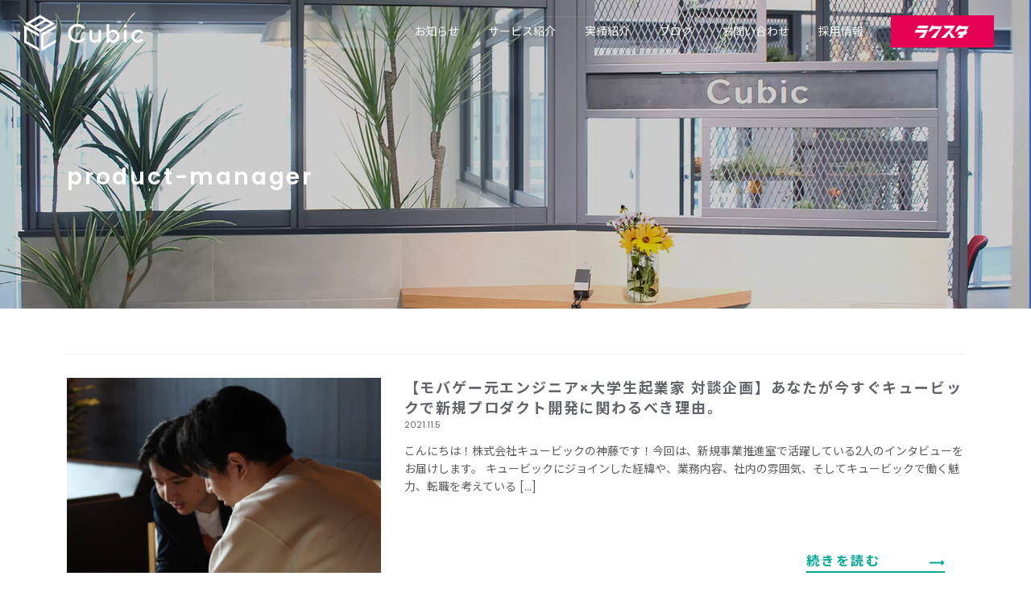

--- FILE ---
content_type: text/html; charset=UTF-8
request_url: https://www.cubic-corp.co.jp/tag/product-manager
body_size: 38355
content:
<!DOCTYPE html>
<html dir="ltr" lang="ja" prefix="og: https://ogp.me/ns#">
<head>
<meta charset="utf-8">
<meta http-equiv="X-UA-Compatible" content="IE=edge">
<meta name="viewport" content="width=device-width, initial-scale=1">

<title>product-manager - 株式会社キュービック</title>
	<style>img:is([sizes="auto" i], [sizes^="auto," i]) { contain-intrinsic-size: 3000px 1500px }</style>
	
		<!-- All in One SEO 4.4.7 - aioseo.com -->
		<meta name="robots" content="max-image-preview:large" />
		<link rel="canonical" href="https://www.cubic-corp.co.jp/tag/product-manager" />
		<meta name="generator" content="All in One SEO (AIOSEO) 4.4.7" />
		<script type="application/ld+json" class="aioseo-schema">
			{"@context":"https:\/\/schema.org","@graph":[{"@type":"BreadcrumbList","@id":"https:\/\/www.cubic-corp.co.jp\/tag\/product-manager#breadcrumblist","itemListElement":[{"@type":"ListItem","@id":"https:\/\/www.cubic-corp.co.jp\/#listItem","position":1,"item":{"@type":"WebPage","@id":"https:\/\/www.cubic-corp.co.jp\/","name":"\u5bb6","description":"BOOSTYOURSUCCESS \u304a\u77e5\u3089\u305b News \u304a\u77e5\u3089\u305b\u3092\u898b\u308b \u30b5\u30fc\u30d3\u30b9\u7d39\u4ecb Service \u5e83\u544a\u4ee3\u7406\u4e8b","url":"https:\/\/www.cubic-corp.co.jp\/"},"nextItem":"https:\/\/www.cubic-corp.co.jp\/tag\/product-manager#listItem"},{"@type":"ListItem","@id":"https:\/\/www.cubic-corp.co.jp\/tag\/product-manager#listItem","position":2,"item":{"@type":"WebPage","@id":"https:\/\/www.cubic-corp.co.jp\/tag\/product-manager","name":"product-manager","url":"https:\/\/www.cubic-corp.co.jp\/tag\/product-manager"},"previousItem":"https:\/\/www.cubic-corp.co.jp\/#listItem"}]},{"@type":"CollectionPage","@id":"https:\/\/www.cubic-corp.co.jp\/tag\/product-manager#collectionpage","url":"https:\/\/www.cubic-corp.co.jp\/tag\/product-manager","name":"product-manager - \u682a\u5f0f\u4f1a\u793e\u30ad\u30e5\u30fc\u30d3\u30c3\u30af","inLanguage":"ja","isPartOf":{"@id":"https:\/\/www.cubic-corp.co.jp\/#website"},"breadcrumb":{"@id":"https:\/\/www.cubic-corp.co.jp\/tag\/product-manager#breadcrumblist"}},{"@type":"Organization","@id":"https:\/\/www.cubic-corp.co.jp\/#organization","name":"\u682a\u5f0f\u4f1a\u793e\u30ad\u30e5\u30fc\u30d3\u30c3\u30af","url":"https:\/\/www.cubic-corp.co.jp\/"},{"@type":"WebSite","@id":"https:\/\/www.cubic-corp.co.jp\/#website","url":"https:\/\/www.cubic-corp.co.jp\/","name":"\u682a\u5f0f\u4f1a\u793e\u30ad\u30e5\u30fc\u30d3\u30c3\u30af","description":"\u30de\u30fc\u30b1\u30c6\u30a3\u30f3\u30b0\u3092\u3001\u3082\u3063\u3068\u7c21\u5358\u306b\u3002","inLanguage":"ja","publisher":{"@id":"https:\/\/www.cubic-corp.co.jp\/#organization"}}]}
		</script>
		<!-- All in One SEO -->

<link rel='dns-prefetch' href='//js.hs-scripts.com' />
<link rel="alternate" type="application/rss+xml" title="株式会社キュービック &raquo; フィード" href="https://www.cubic-corp.co.jp/feed" />
<script type="text/javascript" id="wpp-js" src="https://www.cubic-corp.co.jp/wp-content/plugins/wordpress-popular-posts/assets/js/wpp.min.js?ver=7.3.1" data-sampling="0" data-sampling-rate="100" data-api-url="https://www.cubic-corp.co.jp/wp-json/wordpress-popular-posts" data-post-id="0" data-token="019fa11896" data-lang="0" data-debug="0"></script>
<link rel="alternate" type="application/rss+xml" title="株式会社キュービック &raquo; product-manager タグのフィード" href="https://www.cubic-corp.co.jp/tag/product-manager/feed" />
<meta name="description" content="product-manager について 株式会社キュービック マーケティングを、もっと簡単に。" /><script type="text/javascript">
/* <![CDATA[ */
window._wpemojiSettings = {"baseUrl":"https:\/\/s.w.org\/images\/core\/emoji\/16.0.1\/72x72\/","ext":".png","svgUrl":"https:\/\/s.w.org\/images\/core\/emoji\/16.0.1\/svg\/","svgExt":".svg","source":{"concatemoji":"https:\/\/www.cubic-corp.co.jp\/wp-includes\/js\/wp-emoji-release.min.js?ver=6.8.3"}};
/*! This file is auto-generated */
!function(s,n){var o,i,e;function c(e){try{var t={supportTests:e,timestamp:(new Date).valueOf()};sessionStorage.setItem(o,JSON.stringify(t))}catch(e){}}function p(e,t,n){e.clearRect(0,0,e.canvas.width,e.canvas.height),e.fillText(t,0,0);var t=new Uint32Array(e.getImageData(0,0,e.canvas.width,e.canvas.height).data),a=(e.clearRect(0,0,e.canvas.width,e.canvas.height),e.fillText(n,0,0),new Uint32Array(e.getImageData(0,0,e.canvas.width,e.canvas.height).data));return t.every(function(e,t){return e===a[t]})}function u(e,t){e.clearRect(0,0,e.canvas.width,e.canvas.height),e.fillText(t,0,0);for(var n=e.getImageData(16,16,1,1),a=0;a<n.data.length;a++)if(0!==n.data[a])return!1;return!0}function f(e,t,n,a){switch(t){case"flag":return n(e,"\ud83c\udff3\ufe0f\u200d\u26a7\ufe0f","\ud83c\udff3\ufe0f\u200b\u26a7\ufe0f")?!1:!n(e,"\ud83c\udde8\ud83c\uddf6","\ud83c\udde8\u200b\ud83c\uddf6")&&!n(e,"\ud83c\udff4\udb40\udc67\udb40\udc62\udb40\udc65\udb40\udc6e\udb40\udc67\udb40\udc7f","\ud83c\udff4\u200b\udb40\udc67\u200b\udb40\udc62\u200b\udb40\udc65\u200b\udb40\udc6e\u200b\udb40\udc67\u200b\udb40\udc7f");case"emoji":return!a(e,"\ud83e\udedf")}return!1}function g(e,t,n,a){var r="undefined"!=typeof WorkerGlobalScope&&self instanceof WorkerGlobalScope?new OffscreenCanvas(300,150):s.createElement("canvas"),o=r.getContext("2d",{willReadFrequently:!0}),i=(o.textBaseline="top",o.font="600 32px Arial",{});return e.forEach(function(e){i[e]=t(o,e,n,a)}),i}function t(e){var t=s.createElement("script");t.src=e,t.defer=!0,s.head.appendChild(t)}"undefined"!=typeof Promise&&(o="wpEmojiSettingsSupports",i=["flag","emoji"],n.supports={everything:!0,everythingExceptFlag:!0},e=new Promise(function(e){s.addEventListener("DOMContentLoaded",e,{once:!0})}),new Promise(function(t){var n=function(){try{var e=JSON.parse(sessionStorage.getItem(o));if("object"==typeof e&&"number"==typeof e.timestamp&&(new Date).valueOf()<e.timestamp+604800&&"object"==typeof e.supportTests)return e.supportTests}catch(e){}return null}();if(!n){if("undefined"!=typeof Worker&&"undefined"!=typeof OffscreenCanvas&&"undefined"!=typeof URL&&URL.createObjectURL&&"undefined"!=typeof Blob)try{var e="postMessage("+g.toString()+"("+[JSON.stringify(i),f.toString(),p.toString(),u.toString()].join(",")+"));",a=new Blob([e],{type:"text/javascript"}),r=new Worker(URL.createObjectURL(a),{name:"wpTestEmojiSupports"});return void(r.onmessage=function(e){c(n=e.data),r.terminate(),t(n)})}catch(e){}c(n=g(i,f,p,u))}t(n)}).then(function(e){for(var t in e)n.supports[t]=e[t],n.supports.everything=n.supports.everything&&n.supports[t],"flag"!==t&&(n.supports.everythingExceptFlag=n.supports.everythingExceptFlag&&n.supports[t]);n.supports.everythingExceptFlag=n.supports.everythingExceptFlag&&!n.supports.flag,n.DOMReady=!1,n.readyCallback=function(){n.DOMReady=!0}}).then(function(){return e}).then(function(){var e;n.supports.everything||(n.readyCallback(),(e=n.source||{}).concatemoji?t(e.concatemoji):e.wpemoji&&e.twemoji&&(t(e.twemoji),t(e.wpemoji)))}))}((window,document),window._wpemojiSettings);
/* ]]> */
</script>
<link rel='preload' id='vkExUnit_common_style-css-preload' href='https://www.cubic-corp.co.jp/wp-content/plugins/vk-all-in-one-expansion-unit/assets/css/vkExUnit_style.css?ver=9.113.0.1' as='style' onload="this.onload=null;this.rel='stylesheet'"/>
<link rel='stylesheet' id='vkExUnit_common_style-css' href='https://www.cubic-corp.co.jp/wp-content/plugins/vk-all-in-one-expansion-unit/assets/css/vkExUnit_style.css?ver=9.113.0.1' media='print' onload="this.media='all'; this.onload=null;">
<style id='vkExUnit_common_style-inline-css' type='text/css'>
:root {--ver_page_top_button_url:url(https://www.cubic-corp.co.jp/wp-content/plugins/vk-all-in-one-expansion-unit/assets/images/to-top-btn-icon.svg);}@font-face {font-weight: normal;font-style: normal;font-family: "vk_sns";src: url("https://www.cubic-corp.co.jp/wp-content/plugins/vk-all-in-one-expansion-unit/inc/sns/icons/fonts/vk_sns.eot?-bq20cj");src: url("https://www.cubic-corp.co.jp/wp-content/plugins/vk-all-in-one-expansion-unit/inc/sns/icons/fonts/vk_sns.eot?#iefix-bq20cj") format("embedded-opentype"),url("https://www.cubic-corp.co.jp/wp-content/plugins/vk-all-in-one-expansion-unit/inc/sns/icons/fonts/vk_sns.woff?-bq20cj") format("woff"),url("https://www.cubic-corp.co.jp/wp-content/plugins/vk-all-in-one-expansion-unit/inc/sns/icons/fonts/vk_sns.ttf?-bq20cj") format("truetype"),url("https://www.cubic-corp.co.jp/wp-content/plugins/vk-all-in-one-expansion-unit/inc/sns/icons/fonts/vk_sns.svg?-bq20cj#vk_sns") format("svg");}
.veu_promotion-alert__content--text {border: 1px solid rgba(0,0,0,0.125);padding: 0.5em 1em;border-radius: var(--vk-size-radius);margin-bottom: var(--vk-margin-block-bottom);font-size: 0.875rem;}/* Alert Content部分に段落タグを入れた場合に最後の段落の余白を0にする */.veu_promotion-alert__content--text p:last-of-type{margin-bottom:0;margin-top: 0;}
</style>
<style id='vk-header-top-css' type='text/css'></style>
<style id='wp-emoji-styles-inline-css' type='text/css'>

	img.wp-smiley, img.emoji {
		display: inline !important;
		border: none !important;
		box-shadow: none !important;
		height: 1em !important;
		width: 1em !important;
		margin: 0 0.07em !important;
		vertical-align: -0.1em !important;
		background: none !important;
		padding: 0 !important;
	}
</style>
<link rel='preload' id='wp-block-library-css-preload' href='https://www.cubic-corp.co.jp/wp-includes/css/dist/block-library/style.min.css?ver=6.8.3' as='style' onload="this.onload=null;this.rel='stylesheet'"/>
<link rel='stylesheet' id='wp-block-library-css' href='https://www.cubic-corp.co.jp/wp-includes/css/dist/block-library/style.min.css?ver=6.8.3' media='print' onload="this.media='all'; this.onload=null;">
<style id='wp-block-library-inline-css' type='text/css'>
.vk-cols--reverse{flex-direction:row-reverse}.vk-cols--hasbtn{margin-bottom:0}.vk-cols--hasbtn>.row>.vk_gridColumn_item,.vk-cols--hasbtn>.wp-block-column{position:relative;padding-bottom:3em}.vk-cols--hasbtn>.row>.vk_gridColumn_item>.wp-block-buttons,.vk-cols--hasbtn>.row>.vk_gridColumn_item>.vk_button,.vk-cols--hasbtn>.wp-block-column>.wp-block-buttons,.vk-cols--hasbtn>.wp-block-column>.vk_button{position:absolute;bottom:0;width:100%}.vk-cols--fit.wp-block-columns{gap:0}.vk-cols--fit.wp-block-columns,.vk-cols--fit.wp-block-columns:not(.is-not-stacked-on-mobile){margin-top:0;margin-bottom:0;justify-content:space-between}.vk-cols--fit.wp-block-columns>.wp-block-column *:last-child,.vk-cols--fit.wp-block-columns:not(.is-not-stacked-on-mobile)>.wp-block-column *:last-child{margin-bottom:0}.vk-cols--fit.wp-block-columns>.wp-block-column>.wp-block-cover,.vk-cols--fit.wp-block-columns:not(.is-not-stacked-on-mobile)>.wp-block-column>.wp-block-cover{margin-top:0}.vk-cols--fit.wp-block-columns.has-background,.vk-cols--fit.wp-block-columns:not(.is-not-stacked-on-mobile).has-background{padding:0}@media(max-width: 599px){.vk-cols--fit.wp-block-columns:not(.has-background)>.wp-block-column:not(.has-background),.vk-cols--fit.wp-block-columns:not(.is-not-stacked-on-mobile):not(.has-background)>.wp-block-column:not(.has-background){padding-left:0 !important;padding-right:0 !important}}@media(min-width: 782px){.vk-cols--fit.wp-block-columns .block-editor-block-list__block.wp-block-column:not(:first-child),.vk-cols--fit.wp-block-columns>.wp-block-column:not(:first-child),.vk-cols--fit.wp-block-columns:not(.is-not-stacked-on-mobile) .block-editor-block-list__block.wp-block-column:not(:first-child),.vk-cols--fit.wp-block-columns:not(.is-not-stacked-on-mobile)>.wp-block-column:not(:first-child){margin-left:0}}@media(min-width: 600px)and (max-width: 781px){.vk-cols--fit.wp-block-columns .wp-block-column:nth-child(2n),.vk-cols--fit.wp-block-columns:not(.is-not-stacked-on-mobile) .wp-block-column:nth-child(2n){margin-left:0}.vk-cols--fit.wp-block-columns .wp-block-column:not(:only-child),.vk-cols--fit.wp-block-columns:not(.is-not-stacked-on-mobile) .wp-block-column:not(:only-child){flex-basis:50% !important}}.vk-cols--fit--gap1.wp-block-columns{gap:1px}@media(min-width: 600px)and (max-width: 781px){.vk-cols--fit--gap1.wp-block-columns .wp-block-column:not(:only-child){flex-basis:calc(50% - 1px) !important}}.vk-cols--fit.vk-cols--grid>.block-editor-block-list__block,.vk-cols--fit.vk-cols--grid>.wp-block-column,.vk-cols--fit.vk-cols--grid:not(.is-not-stacked-on-mobile)>.block-editor-block-list__block,.vk-cols--fit.vk-cols--grid:not(.is-not-stacked-on-mobile)>.wp-block-column{flex-basis:50%;box-sizing:border-box}@media(max-width: 599px){.vk-cols--fit.vk-cols--grid.vk-cols--grid--alignfull>.wp-block-column:nth-child(2)>.wp-block-cover,.vk-cols--fit.vk-cols--grid:not(.is-not-stacked-on-mobile).vk-cols--grid--alignfull>.wp-block-column:nth-child(2)>.wp-block-cover{width:100vw;margin-right:calc((100% - 100vw)/2);margin-left:calc((100% - 100vw)/2)}}@media(min-width: 600px){.vk-cols--fit.vk-cols--grid.vk-cols--grid--alignfull>.wp-block-column:nth-child(2)>.wp-block-cover,.vk-cols--fit.vk-cols--grid:not(.is-not-stacked-on-mobile).vk-cols--grid--alignfull>.wp-block-column:nth-child(2)>.wp-block-cover{margin-right:calc(100% - 50vw);width:50vw}}@media(min-width: 600px){.vk-cols--fit.vk-cols--grid.vk-cols--grid--alignfull.vk-cols--reverse>.wp-block-column,.vk-cols--fit.vk-cols--grid:not(.is-not-stacked-on-mobile).vk-cols--grid--alignfull.vk-cols--reverse>.wp-block-column{margin-left:0;margin-right:0}.vk-cols--fit.vk-cols--grid.vk-cols--grid--alignfull.vk-cols--reverse>.wp-block-column:nth-child(2)>.wp-block-cover,.vk-cols--fit.vk-cols--grid:not(.is-not-stacked-on-mobile).vk-cols--grid--alignfull.vk-cols--reverse>.wp-block-column:nth-child(2)>.wp-block-cover{margin-left:calc(100% - 50vw)}}.vk-cols--menu h2,.vk-cols--menu h3,.vk-cols--menu h4,.vk-cols--menu h5{margin-bottom:.2em;text-shadow:#000 0 0 10px}.vk-cols--menu h2:first-child,.vk-cols--menu h3:first-child,.vk-cols--menu h4:first-child,.vk-cols--menu h5:first-child{margin-top:0}.vk-cols--menu p{margin-bottom:1rem;text-shadow:#000 0 0 10px}.vk-cols--menu .wp-block-cover__inner-container:last-child{margin-bottom:0}.vk-cols--fitbnrs .wp-block-column .wp-block-cover:hover img{filter:unset}.vk-cols--fitbnrs .wp-block-column .wp-block-cover:hover{background-color:unset}.vk-cols--fitbnrs .wp-block-column .wp-block-cover:hover .wp-block-cover__image-background{filter:unset !important}.vk-cols--fitbnrs .wp-block-cover__inner-container{position:absolute;height:100%;width:100%}.vk-cols--fitbnrs .vk_button{height:100%;margin:0}.vk-cols--fitbnrs .vk_button .vk_button_btn,.vk-cols--fitbnrs .vk_button .btn{height:100%;width:100%;border:none;box-shadow:none;background-color:unset !important;transition:unset}.vk-cols--fitbnrs .vk_button .vk_button_btn:hover,.vk-cols--fitbnrs .vk_button .btn:hover{transition:unset}.vk-cols--fitbnrs .vk_button .vk_button_btn:after,.vk-cols--fitbnrs .vk_button .btn:after{border:none}.vk-cols--fitbnrs .vk_button .vk_button_link_txt{width:100%;position:absolute;top:50%;left:50%;transform:translateY(-50%) translateX(-50%);font-size:2rem;text-shadow:#000 0 0 10px}.vk-cols--fitbnrs .vk_button .vk_button_link_subCaption{width:100%;position:absolute;top:calc(50% + 2.2em);left:50%;transform:translateY(-50%) translateX(-50%);text-shadow:#000 0 0 10px}@media(min-width: 992px){.vk-cols--media.wp-block-columns{gap:3rem}}.vk-fit-map figure{margin-bottom:0}.vk-fit-map iframe{position:relative;margin-bottom:0;display:block;max-height:400px;width:100vw}.vk-fit-map:is(.alignfull,.alignwide) div{max-width:100%}.vk-table--th--width25 :where(tr>*:first-child){width:25%}.vk-table--th--width30 :where(tr>*:first-child){width:30%}.vk-table--th--width35 :where(tr>*:first-child){width:35%}.vk-table--th--width40 :where(tr>*:first-child){width:40%}.vk-table--th--bg-bright :where(tr>*:first-child){background-color:var(--wp--preset--color--bg-secondary, rgba(0, 0, 0, 0.05))}@media(max-width: 599px){.vk-table--mobile-block :is(th,td){width:100%;display:block}.vk-table--mobile-block.wp-block-table table :is(th,td){border-top:none}}.vk-table--width--th25 :where(tr>*:first-child){width:25%}.vk-table--width--th30 :where(tr>*:first-child){width:30%}.vk-table--width--th35 :where(tr>*:first-child){width:35%}.vk-table--width--th40 :where(tr>*:first-child){width:40%}.no-margin{margin:0}@media(max-width: 599px){.wp-block-image.vk-aligncenter--mobile>.alignright{float:none;margin-left:auto;margin-right:auto}.vk-no-padding-horizontal--mobile{padding-left:0 !important;padding-right:0 !important}}
/* VK Color Palettes */:root{ --wp--preset--color--vk-color-primary:#01a996}/* --vk-color-primary is deprecated. */:root{ --vk-color-primary: var(--wp--preset--color--vk-color-primary);}:root{ --wp--preset--color--vk-color-primary-dark:#008778}/* --vk-color-primary-dark is deprecated. */:root{ --vk-color-primary-dark: var(--wp--preset--color--vk-color-primary-dark);}:root{ --wp--preset--color--vk-color-primary-vivid:#01b9a5}/* --vk-color-primary-vivid is deprecated. */:root{ --vk-color-primary-vivid: var(--wp--preset--color--vk-color-primary-vivid);}:root{ --wp--preset--color--vk-color-custom-1:#01a996}/* --vk-color-custom-1 is deprecated. */:root{ --vk-color-custom-1: var(--wp--preset--color--vk-color-custom-1);}:root{ --wp--preset--color--vk-color-custom-2:#fafafa}/* --vk-color-custom-2 is deprecated. */:root{ --vk-color-custom-2: var(--wp--preset--color--vk-color-custom-2);}
</style>
<style id='classic-theme-styles-inline-css' type='text/css'>
/*! This file is auto-generated */
.wp-block-button__link{color:#fff;background-color:#32373c;border-radius:9999px;box-shadow:none;text-decoration:none;padding:calc(.667em + 2px) calc(1.333em + 2px);font-size:1.125em}.wp-block-file__button{background:#32373c;color:#fff;text-decoration:none}
</style>
<link rel='preload' id='vk-blocks/alert-css-preload' href='https://www.cubic-corp.co.jp/wp-content/plugins/vk-blocks-pro/build/alert/style.css?ver=1.57.1.0' as='style' onload="this.onload=null;this.rel='stylesheet'"/>
<link rel='stylesheet' id='vk-blocks/alert-css' href='https://www.cubic-corp.co.jp/wp-content/plugins/vk-blocks-pro/build/alert/style.css?ver=1.57.1.0' media='print' onload="this.media='all'; this.onload=null;">
<link rel='preload' id='vk-blocks/ancestor-page-list-css-preload' href='https://www.cubic-corp.co.jp/wp-content/plugins/vk-blocks-pro/build/ancestor-page-list/style.css?ver=1.57.1.0' as='style' onload="this.onload=null;this.rel='stylesheet'"/>
<link rel='stylesheet' id='vk-blocks/ancestor-page-list-css' href='https://www.cubic-corp.co.jp/wp-content/plugins/vk-blocks-pro/build/ancestor-page-list/style.css?ver=1.57.1.0' media='print' onload="this.media='all'; this.onload=null;">
<link rel='preload' id='vk-blocks/balloon-css-preload' href='https://www.cubic-corp.co.jp/wp-content/plugins/vk-blocks-pro/build/balloon/style.css?ver=1.57.1.0' as='style' onload="this.onload=null;this.rel='stylesheet'"/>
<link rel='stylesheet' id='vk-blocks/balloon-css' href='https://www.cubic-corp.co.jp/wp-content/plugins/vk-blocks-pro/build/balloon/style.css?ver=1.57.1.0' media='print' onload="this.media='all'; this.onload=null;">
<link rel='preload' id='vk-blocks/border-box-css-preload' href='https://www.cubic-corp.co.jp/wp-content/plugins/vk-blocks-pro/build/border-box/style.css?ver=1.57.1.0' as='style' onload="this.onload=null;this.rel='stylesheet'"/>
<link rel='stylesheet' id='vk-blocks/border-box-css' href='https://www.cubic-corp.co.jp/wp-content/plugins/vk-blocks-pro/build/border-box/style.css?ver=1.57.1.0' media='print' onload="this.media='all'; this.onload=null;">
<link rel='preload' id='vk-blocks/button-css-preload' href='https://www.cubic-corp.co.jp/wp-content/plugins/vk-blocks-pro/build/button/style.css?ver=1.57.1.0' as='style' onload="this.onload=null;this.rel='stylesheet'"/>
<link rel='stylesheet' id='vk-blocks/button-css' href='https://www.cubic-corp.co.jp/wp-content/plugins/vk-blocks-pro/build/button/style.css?ver=1.57.1.0' media='print' onload="this.media='all'; this.onload=null;">
<link rel='preload' id='vk-blocks/faq-css-preload' href='https://www.cubic-corp.co.jp/wp-content/plugins/vk-blocks-pro/build/faq/style.css?ver=1.57.1.0' as='style' onload="this.onload=null;this.rel='stylesheet'"/>
<link rel='stylesheet' id='vk-blocks/faq-css' href='https://www.cubic-corp.co.jp/wp-content/plugins/vk-blocks-pro/build/faq/style.css?ver=1.57.1.0' media='print' onload="this.media='all'; this.onload=null;">
<link rel='preload' id='vk-blocks/flow-css-preload' href='https://www.cubic-corp.co.jp/wp-content/plugins/vk-blocks-pro/build/flow/style.css?ver=1.57.1.0' as='style' onload="this.onload=null;this.rel='stylesheet'"/>
<link rel='stylesheet' id='vk-blocks/flow-css' href='https://www.cubic-corp.co.jp/wp-content/plugins/vk-blocks-pro/build/flow/style.css?ver=1.57.1.0' media='print' onload="this.media='all'; this.onload=null;">
<link rel='preload' id='vk-blocks/heading-css-preload' href='https://www.cubic-corp.co.jp/wp-content/plugins/vk-blocks-pro/build/heading/style.css?ver=1.57.1.0' as='style' onload="this.onload=null;this.rel='stylesheet'"/>
<link rel='stylesheet' id='vk-blocks/heading-css' href='https://www.cubic-corp.co.jp/wp-content/plugins/vk-blocks-pro/build/heading/style.css?ver=1.57.1.0' media='print' onload="this.media='all'; this.onload=null;">
<link rel='preload' id='vk-blocks/icon-css-preload' href='https://www.cubic-corp.co.jp/wp-content/plugins/vk-blocks-pro/build/icon/style.css?ver=1.57.1.0' as='style' onload="this.onload=null;this.rel='stylesheet'"/>
<link rel='stylesheet' id='vk-blocks/icon-css' href='https://www.cubic-corp.co.jp/wp-content/plugins/vk-blocks-pro/build/icon/style.css?ver=1.57.1.0' media='print' onload="this.media='all'; this.onload=null;">
<link rel='preload' id='vk-blocks/icon-outer-css-preload' href='https://www.cubic-corp.co.jp/wp-content/plugins/vk-blocks-pro/build/icon-outer/style.css?ver=1.57.1.0' as='style' onload="this.onload=null;this.rel='stylesheet'"/>
<link rel='stylesheet' id='vk-blocks/icon-outer-css' href='https://www.cubic-corp.co.jp/wp-content/plugins/vk-blocks-pro/build/icon-outer/style.css?ver=1.57.1.0' media='print' onload="this.media='all'; this.onload=null;">
<link rel='preload' id='vk-blocks/pr-blocks-css-preload' href='https://www.cubic-corp.co.jp/wp-content/plugins/vk-blocks-pro/build/pr-blocks/style.css?ver=1.57.1.0' as='style' onload="this.onload=null;this.rel='stylesheet'"/>
<link rel='stylesheet' id='vk-blocks/pr-blocks-css' href='https://www.cubic-corp.co.jp/wp-content/plugins/vk-blocks-pro/build/pr-blocks/style.css?ver=1.57.1.0' media='print' onload="this.media='all'; this.onload=null;">
<link rel='preload' id='vk-blocks/pr-content-css-preload' href='https://www.cubic-corp.co.jp/wp-content/plugins/vk-blocks-pro/build/pr-content/style.css?ver=1.57.1.0' as='style' onload="this.onload=null;this.rel='stylesheet'"/>
<link rel='stylesheet' id='vk-blocks/pr-content-css' href='https://www.cubic-corp.co.jp/wp-content/plugins/vk-blocks-pro/build/pr-content/style.css?ver=1.57.1.0' media='print' onload="this.media='all'; this.onload=null;">
<style id='vk-swiper-style-css' type='text/css'>@font-face{font-family:swiper-icons;src:url('[data-uri]');font-weight:400;font-style:normal}:root{--swiper-theme-color:#007aff}.swiper,swiper-container{margin-left:auto;margin-right:auto;position:relative;overflow:hidden;list-style:none;padding:0;z-index:1;display:block}.swiper-vertical>.swiper-wrapper{flex-direction:column}.swiper-wrapper{position:relative;width:100%;height:100%;z-index:1;display:flex;transition-property:transform;transition-timing-function:var(--swiper-wrapper-transition-timing-function,initial);box-sizing:content-box}.swiper-android .swiper-slide,.swiper-wrapper{transform:translate3d(0px,0,0)}.swiper-horizontal{touch-action:pan-y}.swiper-vertical{touch-action:pan-x}.swiper-slide,swiper-slide{flex-shrink:0;width:100%;height:100%;position:relative;transition-property:transform;display:block}.swiper-slide-invisible-blank{visibility:hidden}.swiper-autoheight,.swiper-autoheight .swiper-slide{height:auto}.swiper-autoheight .swiper-wrapper{align-items:flex-start;transition-property:transform,height}.swiper-backface-hidden .swiper-slide{transform:translateZ(0);-webkit-backface-visibility:hidden;backface-visibility:hidden}.swiper-3d.swiper-css-mode .swiper-wrapper{perspective:1200px}.swiper-3d .swiper-wrapper{transform-style:preserve-3d}.swiper-3d{perspective:1200px}.swiper-3d .swiper-cube-shadow,.swiper-3d .swiper-slide,.swiper-3d .swiper-slide-shadow,.swiper-3d .swiper-slide-shadow-bottom,.swiper-3d .swiper-slide-shadow-left,.swiper-3d .swiper-slide-shadow-right,.swiper-3d .swiper-slide-shadow-top{transform-style:preserve-3d}.swiper-3d .swiper-slide-shadow,.swiper-3d .swiper-slide-shadow-bottom,.swiper-3d .swiper-slide-shadow-left,.swiper-3d .swiper-slide-shadow-right,.swiper-3d .swiper-slide-shadow-top{position:absolute;left:0;top:0;width:100%;height:100%;pointer-events:none;z-index:10}.swiper-3d .swiper-slide-shadow{background:rgba(0,0,0,.15)}.swiper-3d .swiper-slide-shadow-left{background-image:linear-gradient(to left,rgba(0,0,0,.5),rgba(0,0,0,0))}.swiper-3d .swiper-slide-shadow-right{background-image:linear-gradient(to right,rgba(0,0,0,.5),rgba(0,0,0,0))}.swiper-3d .swiper-slide-shadow-top{background-image:linear-gradient(to top,rgba(0,0,0,.5),rgba(0,0,0,0))}.swiper-3d .swiper-slide-shadow-bottom{background-image:linear-gradient(to bottom,rgba(0,0,0,.5),rgba(0,0,0,0))}.swiper-css-mode>.swiper-wrapper{overflow:auto;scrollbar-width:none;-ms-overflow-style:none}.swiper-css-mode>.swiper-wrapper::-webkit-scrollbar{display:none}.swiper-css-mode>.swiper-wrapper>.swiper-slide{scroll-snap-align:start start}.swiper-horizontal.swiper-css-mode>.swiper-wrapper{scroll-snap-type:x mandatory}.swiper-vertical.swiper-css-mode>.swiper-wrapper{scroll-snap-type:y mandatory}.swiper-centered>.swiper-wrapper::before{content:'';flex-shrink:0;order:9999}.swiper-centered>.swiper-wrapper>.swiper-slide{scroll-snap-align:center center;scroll-snap-stop:always}.swiper-centered.swiper-horizontal>.swiper-wrapper>.swiper-slide:first-child{margin-inline-start:var(--swiper-centered-offset-before)}.swiper-centered.swiper-horizontal>.swiper-wrapper::before{height:100%;min-height:1px;width:var(--swiper-centered-offset-after)}.swiper-centered.swiper-vertical>.swiper-wrapper>.swiper-slide:first-child{margin-block-start:var(--swiper-centered-offset-before)}.swiper-centered.swiper-vertical>.swiper-wrapper::before{width:100%;min-width:1px;height:var(--swiper-centered-offset-after)}.swiper-lazy-preloader{width:42px;height:42px;position:absolute;left:50%;top:50%;margin-left:-21px;margin-top:-21px;z-index:10;transform-origin:50%;box-sizing:border-box;border:4px solid var(--swiper-preloader-color,var(--swiper-theme-color));border-radius:50%;border-top-color:transparent}.swiper-watch-progress .swiper-slide-visible .swiper-lazy-preloader,.swiper:not(.swiper-watch-progress) .swiper-lazy-preloader,swiper-container:not(.swiper-watch-progress) .swiper-lazy-preloader{animation:swiper-preloader-spin 1s infinite linear}.swiper-lazy-preloader-white{--swiper-preloader-color:#fff}.swiper-lazy-preloader-black{--swiper-preloader-color:#000}@keyframes swiper-preloader-spin{0%{transform:rotate(0deg)}100%{transform:rotate(360deg)}}.swiper-virtual .swiper-slide{-webkit-backface-visibility:hidden;transform:translateZ(0)}.swiper-virtual.swiper-css-mode .swiper-wrapper::after{content:'';position:absolute;left:0;top:0;pointer-events:none}.swiper-virtual.swiper-css-mode.swiper-horizontal .swiper-wrapper::after{height:1px;width:var(--swiper-virtual-size)}.swiper-virtual.swiper-css-mode.swiper-vertical .swiper-wrapper::after{width:1px;height:var(--swiper-virtual-size)}:root{--swiper-navigation-size:44px}.swiper-button-next,.swiper-button-prev{position:absolute;top:var(--swiper-navigation-top-offset,50%);width:calc(var(--swiper-navigation-size)/44 * 27);height:var(--swiper-navigation-size);margin-top:calc(0px - (var(--swiper-navigation-size)/2));z-index:10;cursor:pointer;display:flex;align-items:center;justify-content:center;color:var(--swiper-navigation-color,var(--swiper-theme-color))}.swiper-button-next.swiper-button-disabled,.swiper-button-prev.swiper-button-disabled{opacity:.35;cursor:auto;pointer-events:none}.swiper-button-next.swiper-button-hidden,.swiper-button-prev.swiper-button-hidden{opacity:0;cursor:auto;pointer-events:none}.swiper-navigation-disabled .swiper-button-next,.swiper-navigation-disabled .swiper-button-prev{display:none!important}.swiper-button-next:after,.swiper-button-prev:after{font-family:swiper-icons;font-size:var(--swiper-navigation-size);text-transform:none!important;letter-spacing:0;font-variant:initial;line-height:1}.swiper-button-prev,.swiper-rtl .swiper-button-next{left:var(--swiper-navigation-sides-offset,10px);right:auto}.swiper-button-prev:after,.swiper-rtl .swiper-button-next:after{content:'prev'}.swiper-button-next,.swiper-rtl .swiper-button-prev{right:var(--swiper-navigation-sides-offset,10px);left:auto}.swiper-button-next:after,.swiper-rtl .swiper-button-prev:after{content:'next'}.swiper-button-lock{display:none}.swiper-pagination{position:absolute;text-align:center;transition:.3s opacity;transform:translate3d(0,0,0);z-index:10}.swiper-pagination.swiper-pagination-hidden{opacity:0}.swiper-pagination-disabled>.swiper-pagination,.swiper-pagination.swiper-pagination-disabled{display:none!important}.swiper-horizontal>.swiper-pagination-bullets,.swiper-pagination-bullets.swiper-pagination-horizontal,.swiper-pagination-custom,.swiper-pagination-fraction{bottom:var(--swiper-pagination-bottom,8px);top:var(--swiper-pagination-top,auto);left:0;width:100%}.swiper-pagination-bullets-dynamic{overflow:hidden;font-size:0}.swiper-pagination-bullets-dynamic .swiper-pagination-bullet{transform:scale(.33);position:relative}.swiper-pagination-bullets-dynamic .swiper-pagination-bullet-active{transform:scale(1)}.swiper-pagination-bullets-dynamic .swiper-pagination-bullet-active-main{transform:scale(1)}.swiper-pagination-bullets-dynamic .swiper-pagination-bullet-active-prev{transform:scale(.66)}.swiper-pagination-bullets-dynamic .swiper-pagination-bullet-active-prev-prev{transform:scale(.33)}.swiper-pagination-bullets-dynamic .swiper-pagination-bullet-active-next{transform:scale(.66)}.swiper-pagination-bullets-dynamic .swiper-pagination-bullet-active-next-next{transform:scale(.33)}.swiper-pagination-bullet{width:var(--swiper-pagination-bullet-width,var(--swiper-pagination-bullet-size,8px));height:var(--swiper-pagination-bullet-height,var(--swiper-pagination-bullet-size,8px));display:inline-block;border-radius:var(--swiper-pagination-bullet-border-radius,50%);background:var(--swiper-pagination-bullet-inactive-color,#000);opacity:var(--swiper-pagination-bullet-inactive-opacity,.2)}button.swiper-pagination-bullet{border:none;margin:0;padding:0;box-shadow:none;-webkit-appearance:none;appearance:none}.swiper-pagination-clickable .swiper-pagination-bullet{cursor:pointer}.swiper-pagination-bullet:only-child{display:none!important}.swiper-pagination-bullet-active{opacity:var(--swiper-pagination-bullet-opacity,1);background:var(--swiper-pagination-color,var(--swiper-theme-color))}.swiper-pagination-vertical.swiper-pagination-bullets,.swiper-vertical>.swiper-pagination-bullets{right:var(--swiper-pagination-right,8px);left:var(--swiper-pagination-left,auto);top:50%;transform:translate3d(0px,-50%,0)}.swiper-pagination-vertical.swiper-pagination-bullets .swiper-pagination-bullet,.swiper-vertical>.swiper-pagination-bullets .swiper-pagination-bullet{margin:var(--swiper-pagination-bullet-vertical-gap,6px) 0;display:block}.swiper-pagination-vertical.swiper-pagination-bullets.swiper-pagination-bullets-dynamic,.swiper-vertical>.swiper-pagination-bullets.swiper-pagination-bullets-dynamic{top:50%;transform:translateY(-50%);width:8px}.swiper-pagination-vertical.swiper-pagination-bullets.swiper-pagination-bullets-dynamic .swiper-pagination-bullet,.swiper-vertical>.swiper-pagination-bullets.swiper-pagination-bullets-dynamic .swiper-pagination-bullet{display:inline-block;transition:.2s transform,.2s top}.swiper-horizontal>.swiper-pagination-bullets .swiper-pagination-bullet,.swiper-pagination-horizontal.swiper-pagination-bullets .swiper-pagination-bullet{margin:0 var(--swiper-pagination-bullet-horizontal-gap,4px)}.swiper-horizontal>.swiper-pagination-bullets.swiper-pagination-bullets-dynamic,.swiper-pagination-horizontal.swiper-pagination-bullets.swiper-pagination-bullets-dynamic{left:50%;transform:translateX(-50%);white-space:nowrap}.swiper-horizontal>.swiper-pagination-bullets.swiper-pagination-bullets-dynamic .swiper-pagination-bullet,.swiper-pagination-horizontal.swiper-pagination-bullets.swiper-pagination-bullets-dynamic .swiper-pagination-bullet{transition:.2s transform,.2s left}.swiper-horizontal.swiper-rtl>.swiper-pagination-bullets-dynamic .swiper-pagination-bullet,:host(.swiper-horizontal.swiper-rtl) .swiper-pagination-bullets-dynamic .swiper-pagination-bullet{transition:.2s transform,.2s right}.swiper-pagination-fraction{color:var(--swiper-pagination-fraction-color,inherit)}.swiper-pagination-progressbar{background:var(--swiper-pagination-progressbar-bg-color,rgba(0,0,0,.25));position:absolute}.swiper-pagination-progressbar .swiper-pagination-progressbar-fill{background:var(--swiper-pagination-color,var(--swiper-theme-color));position:absolute;left:0;top:0;width:100%;height:100%;transform:scale(0);transform-origin:left top}.swiper-rtl .swiper-pagination-progressbar .swiper-pagination-progressbar-fill{transform-origin:right top}.swiper-horizontal>.swiper-pagination-progressbar,.swiper-pagination-progressbar.swiper-pagination-horizontal,.swiper-pagination-progressbar.swiper-pagination-vertical.swiper-pagination-progressbar-opposite,.swiper-vertical>.swiper-pagination-progressbar.swiper-pagination-progressbar-opposite{width:100%;height:var(--swiper-pagination-progressbar-size,4px);left:0;top:0}.swiper-horizontal>.swiper-pagination-progressbar.swiper-pagination-progressbar-opposite,.swiper-pagination-progressbar.swiper-pagination-horizontal.swiper-pagination-progressbar-opposite,.swiper-pagination-progressbar.swiper-pagination-vertical,.swiper-vertical>.swiper-pagination-progressbar{width:var(--swiper-pagination-progressbar-size,4px);height:100%;left:0;top:0}.swiper-pagination-lock{display:none}.swiper-scrollbar{border-radius:var(--swiper-scrollbar-border-radius,10px);position:relative;-ms-touch-action:none;background:var(--swiper-scrollbar-bg-color,rgba(0,0,0,.1))}.swiper-scrollbar-disabled>.swiper-scrollbar,.swiper-scrollbar.swiper-scrollbar-disabled{display:none!important}.swiper-horizontal>.swiper-scrollbar,.swiper-scrollbar.swiper-scrollbar-horizontal{position:absolute;left:var(--swiper-scrollbar-sides-offset,1%);bottom:var(--swiper-scrollbar-bottom,4px);top:var(--swiper-scrollbar-top,auto);z-index:50;height:var(--swiper-scrollbar-size,4px);width:calc(100% - 2 * var(--swiper-scrollbar-sides-offset,1%))}.swiper-scrollbar.swiper-scrollbar-vertical,.swiper-vertical>.swiper-scrollbar{position:absolute;left:var(--swiper-scrollbar-left,auto);right:var(--swiper-scrollbar-right,4px);top:var(--swiper-scrollbar-sides-offset,1%);z-index:50;width:var(--swiper-scrollbar-size,4px);height:calc(100% - 2 * var(--swiper-scrollbar-sides-offset,1%))}.swiper-scrollbar-drag{height:100%;width:100%;position:relative;background:var(--swiper-scrollbar-drag-bg-color,rgba(0,0,0,.5));border-radius:var(--swiper-scrollbar-border-radius,10px);left:0;top:0}.swiper-scrollbar-cursor-drag{cursor:move}.swiper-scrollbar-lock{display:none}.swiper-zoom-container{width:100%;height:100%;display:flex;justify-content:center;align-items:center;text-align:center}.swiper-zoom-container>canvas,.swiper-zoom-container>img,.swiper-zoom-container>svg{max-width:100%;max-height:100%;object-fit:contain}.swiper-slide-zoomed{cursor:move;touch-action:none}.swiper .swiper-notification,swiper-container .swiper-notification{position:absolute;left:0;top:0;pointer-events:none;opacity:0;z-index:-1000}.swiper-free-mode>.swiper-wrapper{transition-timing-function:ease-out;margin:0 auto}.swiper-grid>.swiper-wrapper{flex-wrap:wrap}.swiper-grid-column>.swiper-wrapper{flex-wrap:wrap;flex-direction:column}.swiper-fade.swiper-free-mode .swiper-slide{transition-timing-function:ease-out}.swiper-fade .swiper-slide{pointer-events:none;transition-property:opacity}.swiper-fade .swiper-slide .swiper-slide{pointer-events:none}.swiper-fade .swiper-slide-active,.swiper-fade .swiper-slide-active .swiper-slide-active{pointer-events:auto}.swiper-cube{overflow:visible}.swiper-cube .swiper-slide{pointer-events:none;-webkit-backface-visibility:hidden;backface-visibility:hidden;z-index:1;visibility:hidden;transform-origin:0 0;width:100%;height:100%}.swiper-cube .swiper-slide .swiper-slide{pointer-events:none}.swiper-cube.swiper-rtl .swiper-slide{transform-origin:100% 0}.swiper-cube .swiper-slide-active,.swiper-cube .swiper-slide-active .swiper-slide-active{pointer-events:auto}.swiper-cube .swiper-slide-active,.swiper-cube .swiper-slide-next,.swiper-cube .swiper-slide-next+.swiper-slide,.swiper-cube .swiper-slide-prev{pointer-events:auto;visibility:visible}.swiper-cube .swiper-slide-shadow-bottom,.swiper-cube .swiper-slide-shadow-left,.swiper-cube .swiper-slide-shadow-right,.swiper-cube .swiper-slide-shadow-top{z-index:0;-webkit-backface-visibility:hidden;backface-visibility:hidden}.swiper-cube .swiper-cube-shadow{position:absolute;left:0;bottom:0px;width:100%;height:100%;opacity:.6;z-index:0}.swiper-cube .swiper-cube-shadow:before{content:'';background:#000;position:absolute;left:0;top:0;bottom:0;right:0;filter:blur(50px)}.swiper-flip{overflow:visible}.swiper-flip .swiper-slide{pointer-events:none;-webkit-backface-visibility:hidden;backface-visibility:hidden;z-index:1}.swiper-flip .swiper-slide .swiper-slide{pointer-events:none}.swiper-flip .swiper-slide-active,.swiper-flip .swiper-slide-active .swiper-slide-active{pointer-events:auto}.swiper-flip .swiper-slide-shadow-bottom,.swiper-flip .swiper-slide-shadow-left,.swiper-flip .swiper-slide-shadow-right,.swiper-flip .swiper-slide-shadow-top{z-index:0;-webkit-backface-visibility:hidden;backface-visibility:hidden}.swiper-creative .swiper-slide{-webkit-backface-visibility:hidden;backface-visibility:hidden;overflow:hidden;transition-property:transform,opacity,height}.swiper-cards{overflow:visible}.swiper-cards .swiper-slide{transform-origin:center bottom;-webkit-backface-visibility:hidden;backface-visibility:hidden;overflow:hidden}</style>
<link rel='preload' id='vk-blocks/slider-css-preload' href='https://www.cubic-corp.co.jp/wp-content/plugins/vk-blocks-pro/build/slider/style.css?ver=1.57.1.0' as='style' onload="this.onload=null;this.rel='stylesheet'"/>
<link rel='stylesheet' id='vk-blocks/slider-css' href='https://www.cubic-corp.co.jp/wp-content/plugins/vk-blocks-pro/build/slider/style.css?ver=1.57.1.0' media='print' onload="this.media='all'; this.onload=null;">
<link rel='preload' id='vk-blocks/slider-item-css-preload' href='https://www.cubic-corp.co.jp/wp-content/plugins/vk-blocks-pro/build/slider-item/style.css?ver=1.57.1.0' as='style' onload="this.onload=null;this.rel='stylesheet'"/>
<link rel='stylesheet' id='vk-blocks/slider-item-css' href='https://www.cubic-corp.co.jp/wp-content/plugins/vk-blocks-pro/build/slider-item/style.css?ver=1.57.1.0' media='print' onload="this.media='all'; this.onload=null;">
<link rel='preload' id='vk-blocks/spacer-css-preload' href='https://www.cubic-corp.co.jp/wp-content/plugins/vk-blocks-pro/build/spacer/style.css?ver=1.57.1.0' as='style' onload="this.onload=null;this.rel='stylesheet'"/>
<link rel='stylesheet' id='vk-blocks/spacer-css' href='https://www.cubic-corp.co.jp/wp-content/plugins/vk-blocks-pro/build/spacer/style.css?ver=1.57.1.0' media='print' onload="this.media='all'; this.onload=null;">
<link rel='preload' id='vk-blocks/staff-css-preload' href='https://www.cubic-corp.co.jp/wp-content/plugins/vk-blocks-pro/build/staff/style.css?ver=1.57.1.0' as='style' onload="this.onload=null;this.rel='stylesheet'"/>
<link rel='stylesheet' id='vk-blocks/staff-css' href='https://www.cubic-corp.co.jp/wp-content/plugins/vk-blocks-pro/build/staff/style.css?ver=1.57.1.0' media='print' onload="this.media='all'; this.onload=null;">
<link rel='preload' id='vk-blocks/accordion-css-preload' href='https://www.cubic-corp.co.jp/wp-content/plugins/vk-blocks-pro/build/_pro/accordion/style.css?ver=1.57.1.0' as='style' onload="this.onload=null;this.rel='stylesheet'"/>
<link rel='stylesheet' id='vk-blocks/accordion-css' href='https://www.cubic-corp.co.jp/wp-content/plugins/vk-blocks-pro/build/_pro/accordion/style.css?ver=1.57.1.0' media='print' onload="this.media='all'; this.onload=null;">
<link rel='preload' id='vk-blocks/animation-css-preload' href='https://www.cubic-corp.co.jp/wp-content/plugins/vk-blocks-pro/build/_pro/animation/style.css?ver=1.57.1.0' as='style' onload="this.onload=null;this.rel='stylesheet'"/>
<link rel='stylesheet' id='vk-blocks/animation-css' href='https://www.cubic-corp.co.jp/wp-content/plugins/vk-blocks-pro/build/_pro/animation/style.css?ver=1.57.1.0' media='print' onload="this.media='all'; this.onload=null;">
<link rel='preload' id='vk-blocks/breadcrumb-css-preload' href='https://www.cubic-corp.co.jp/wp-content/plugins/vk-blocks-pro/build/_pro/breadcrumb/style.css?ver=1.57.1.0' as='style' onload="this.onload=null;this.rel='stylesheet'"/>
<link rel='stylesheet' id='vk-blocks/breadcrumb-css' href='https://www.cubic-corp.co.jp/wp-content/plugins/vk-blocks-pro/build/_pro/breadcrumb/style.css?ver=1.57.1.0' media='print' onload="this.media='all'; this.onload=null;">
<link rel='preload' id='vk-blocks/button-outer-css-preload' href='https://www.cubic-corp.co.jp/wp-content/plugins/vk-blocks-pro/build/_pro/button-outer/style.css?ver=1.57.1.0' as='style' onload="this.onload=null;this.rel='stylesheet'"/>
<link rel='stylesheet' id='vk-blocks/button-outer-css' href='https://www.cubic-corp.co.jp/wp-content/plugins/vk-blocks-pro/build/_pro/button-outer/style.css?ver=1.57.1.0' media='print' onload="this.media='all'; this.onload=null;">
<link rel='preload' id='vk-blocks/card-css-preload' href='https://www.cubic-corp.co.jp/wp-content/plugins/vk-blocks-pro/build/_pro/card/style.css?ver=1.57.1.0' as='style' onload="this.onload=null;this.rel='stylesheet'"/>
<link rel='stylesheet' id='vk-blocks/card-css' href='https://www.cubic-corp.co.jp/wp-content/plugins/vk-blocks-pro/build/_pro/card/style.css?ver=1.57.1.0' media='print' onload="this.media='all'; this.onload=null;">
<link rel='preload' id='vk-blocks/card-item-css-preload' href='https://www.cubic-corp.co.jp/wp-content/plugins/vk-blocks-pro/build/_pro/card-item/style.css?ver=1.57.1.0' as='style' onload="this.onload=null;this.rel='stylesheet'"/>
<link rel='stylesheet' id='vk-blocks/card-item-css' href='https://www.cubic-corp.co.jp/wp-content/plugins/vk-blocks-pro/build/_pro/card-item/style.css?ver=1.57.1.0' media='print' onload="this.media='all'; this.onload=null;">
<link rel='preload' id='vk-blocks/child-page-css-preload' href='https://www.cubic-corp.co.jp/wp-content/plugins/vk-blocks-pro/build/_pro/child-page/style.css?ver=1.57.1.0' as='style' onload="this.onload=null;this.rel='stylesheet'"/>
<link rel='stylesheet' id='vk-blocks/child-page-css' href='https://www.cubic-corp.co.jp/wp-content/plugins/vk-blocks-pro/build/_pro/child-page/style.css?ver=1.57.1.0' media='print' onload="this.media='all'; this.onload=null;">
<link rel='preload' id='vk-blocks/dynamic-text-css-preload' href='https://www.cubic-corp.co.jp/wp-content/plugins/vk-blocks-pro/build/_pro/dynamic-text/style.css?ver=1.57.1.0' as='style' onload="this.onload=null;this.rel='stylesheet'"/>
<link rel='stylesheet' id='vk-blocks/dynamic-text-css' href='https://www.cubic-corp.co.jp/wp-content/plugins/vk-blocks-pro/build/_pro/dynamic-text/style.css?ver=1.57.1.0' media='print' onload="this.media='all'; this.onload=null;">
<link rel='preload' id='vk-blocks/grid-column-css-preload' href='https://www.cubic-corp.co.jp/wp-content/plugins/vk-blocks-pro/build/_pro/grid-column/style.css?ver=1.57.1.0' as='style' onload="this.onload=null;this.rel='stylesheet'"/>
<link rel='stylesheet' id='vk-blocks/grid-column-css' href='https://www.cubic-corp.co.jp/wp-content/plugins/vk-blocks-pro/build/_pro/grid-column/style.css?ver=1.57.1.0' media='print' onload="this.media='all'; this.onload=null;">
<link rel='preload' id='vk-blocks/grid-column-item-css-preload' href='https://www.cubic-corp.co.jp/wp-content/plugins/vk-blocks-pro/build/_pro/grid-column-item/style.css?ver=1.57.1.0' as='style' onload="this.onload=null;this.rel='stylesheet'"/>
<link rel='stylesheet' id='vk-blocks/grid-column-item-css' href='https://www.cubic-corp.co.jp/wp-content/plugins/vk-blocks-pro/build/_pro/grid-column-item/style.css?ver=1.57.1.0' media='print' onload="this.media='all'; this.onload=null;">
<link rel='preload' id='vk-blocks/gridcolcard-css-preload' href='https://www.cubic-corp.co.jp/wp-content/plugins/vk-blocks-pro/build/_pro/gridcolcard/style.css?ver=1.57.1.0' as='style' onload="this.onload=null;this.rel='stylesheet'"/>
<link rel='stylesheet' id='vk-blocks/gridcolcard-css' href='https://www.cubic-corp.co.jp/wp-content/plugins/vk-blocks-pro/build/_pro/gridcolcard/style.css?ver=1.57.1.0' media='print' onload="this.media='all'; this.onload=null;">
<link rel='preload' id='vk-blocks/icon-card-css-preload' href='https://www.cubic-corp.co.jp/wp-content/plugins/vk-blocks-pro/build/_pro/icon-card/style.css?ver=1.57.1.0' as='style' onload="this.onload=null;this.rel='stylesheet'"/>
<link rel='stylesheet' id='vk-blocks/icon-card-css' href='https://www.cubic-corp.co.jp/wp-content/plugins/vk-blocks-pro/build/_pro/icon-card/style.css?ver=1.57.1.0' media='print' onload="this.media='all'; this.onload=null;">
<link rel='preload' id='vk-blocks/icon-card-item-css-preload' href='https://www.cubic-corp.co.jp/wp-content/plugins/vk-blocks-pro/build/_pro/icon-card-item/style.css?ver=1.57.1.0' as='style' onload="this.onload=null;this.rel='stylesheet'"/>
<link rel='stylesheet' id='vk-blocks/icon-card-item-css' href='https://www.cubic-corp.co.jp/wp-content/plugins/vk-blocks-pro/build/_pro/icon-card-item/style.css?ver=1.57.1.0' media='print' onload="this.media='all'; this.onload=null;">
<link rel='preload' id='vk-blocks/outer-css-preload' href='https://www.cubic-corp.co.jp/wp-content/plugins/vk-blocks-pro/build/_pro/outer/style.css?ver=1.57.1.0' as='style' onload="this.onload=null;this.rel='stylesheet'"/>
<link rel='stylesheet' id='vk-blocks/outer-css' href='https://www.cubic-corp.co.jp/wp-content/plugins/vk-blocks-pro/build/_pro/outer/style.css?ver=1.57.1.0' media='print' onload="this.media='all'; this.onload=null;">
<link rel='preload' id='vk-blocks/step-css-preload' href='https://www.cubic-corp.co.jp/wp-content/plugins/vk-blocks-pro/build/_pro/step/style.css?ver=1.57.1.0' as='style' onload="this.onload=null;this.rel='stylesheet'"/>
<link rel='stylesheet' id='vk-blocks/step-css' href='https://www.cubic-corp.co.jp/wp-content/plugins/vk-blocks-pro/build/_pro/step/style.css?ver=1.57.1.0' media='print' onload="this.media='all'; this.onload=null;">
<link rel='preload' id='vk-blocks/step-item-css-preload' href='https://www.cubic-corp.co.jp/wp-content/plugins/vk-blocks-pro/build/_pro/step-item/style.css?ver=1.57.1.0' as='style' onload="this.onload=null;this.rel='stylesheet'"/>
<link rel='stylesheet' id='vk-blocks/step-item-css' href='https://www.cubic-corp.co.jp/wp-content/plugins/vk-blocks-pro/build/_pro/step-item/style.css?ver=1.57.1.0' media='print' onload="this.media='all'; this.onload=null;">
<link rel='preload' id='vk-blocks/table-of-contents-new-css-preload' href='https://www.cubic-corp.co.jp/wp-content/plugins/vk-blocks-pro/build/_pro/table-of-contents-new/style.css?ver=1.57.1.0' as='style' onload="this.onload=null;this.rel='stylesheet'"/>
<link rel='stylesheet' id='vk-blocks/table-of-contents-new-css' href='https://www.cubic-corp.co.jp/wp-content/plugins/vk-blocks-pro/build/_pro/table-of-contents-new/style.css?ver=1.57.1.0' media='print' onload="this.media='all'; this.onload=null;">
<link rel='preload' id='vk-blocks/taxonomy-css-preload' href='https://www.cubic-corp.co.jp/wp-content/plugins/vk-blocks-pro/build/_pro/taxonomy/style.css?ver=1.57.1.0' as='style' onload="this.onload=null;this.rel='stylesheet'"/>
<link rel='stylesheet' id='vk-blocks/taxonomy-css' href='https://www.cubic-corp.co.jp/wp-content/plugins/vk-blocks-pro/build/_pro/taxonomy/style.css?ver=1.57.1.0' media='print' onload="this.media='all'; this.onload=null;">
<link rel='preload' id='vk-blocks/timeline-item-css-preload' href='https://www.cubic-corp.co.jp/wp-content/plugins/vk-blocks-pro/build/_pro/timeline-item/style.css?ver=1.57.1.0' as='style' onload="this.onload=null;this.rel='stylesheet'"/>
<link rel='stylesheet' id='vk-blocks/timeline-item-css' href='https://www.cubic-corp.co.jp/wp-content/plugins/vk-blocks-pro/build/_pro/timeline-item/style.css?ver=1.57.1.0' media='print' onload="this.media='all'; this.onload=null;">
<link rel='preload' id='editorskit-frontend-css-preload' href='https://www.cubic-corp.co.jp/wp-content/plugins/block-options/build/style.build.css?ver=new' as='style' onload="this.onload=null;this.rel='stylesheet'"/>
<link rel='stylesheet' id='editorskit-frontend-css' href='https://www.cubic-corp.co.jp/wp-content/plugins/block-options/build/style.build.css?ver=new' media='print' onload="this.media='all'; this.onload=null;">
<style id='global-styles-inline-css' type='text/css'>
:root{--wp--preset--aspect-ratio--square: 1;--wp--preset--aspect-ratio--4-3: 4/3;--wp--preset--aspect-ratio--3-4: 3/4;--wp--preset--aspect-ratio--3-2: 3/2;--wp--preset--aspect-ratio--2-3: 2/3;--wp--preset--aspect-ratio--16-9: 16/9;--wp--preset--aspect-ratio--9-16: 9/16;--wp--preset--color--black: #000000;--wp--preset--color--cyan-bluish-gray: #abb8c3;--wp--preset--color--white: #ffffff;--wp--preset--color--pale-pink: #f78da7;--wp--preset--color--vivid-red: #cf2e2e;--wp--preset--color--luminous-vivid-orange: #ff6900;--wp--preset--color--luminous-vivid-amber: #fcb900;--wp--preset--color--light-green-cyan: #7bdcb5;--wp--preset--color--vivid-green-cyan: #00d084;--wp--preset--color--pale-cyan-blue: #8ed1fc;--wp--preset--color--vivid-cyan-blue: #0693e3;--wp--preset--color--vivid-purple: #9b51e0;--wp--preset--color--vk-color-primary: #01a996;--wp--preset--color--vk-color-primary-dark: #008778;--wp--preset--color--vk-color-primary-vivid: #01b9a5;--wp--preset--color--vk-color-custom-1: #01a996;--wp--preset--color--vk-color-custom-2: #fafafa;--wp--preset--gradient--vivid-cyan-blue-to-vivid-purple: linear-gradient(135deg,rgba(6,147,227,1) 0%,rgb(155,81,224) 100%);--wp--preset--gradient--light-green-cyan-to-vivid-green-cyan: linear-gradient(135deg,rgb(122,220,180) 0%,rgb(0,208,130) 100%);--wp--preset--gradient--luminous-vivid-amber-to-luminous-vivid-orange: linear-gradient(135deg,rgba(252,185,0,1) 0%,rgba(255,105,0,1) 100%);--wp--preset--gradient--luminous-vivid-orange-to-vivid-red: linear-gradient(135deg,rgba(255,105,0,1) 0%,rgb(207,46,46) 100%);--wp--preset--gradient--very-light-gray-to-cyan-bluish-gray: linear-gradient(135deg,rgb(238,238,238) 0%,rgb(169,184,195) 100%);--wp--preset--gradient--cool-to-warm-spectrum: linear-gradient(135deg,rgb(74,234,220) 0%,rgb(151,120,209) 20%,rgb(207,42,186) 40%,rgb(238,44,130) 60%,rgb(251,105,98) 80%,rgb(254,248,76) 100%);--wp--preset--gradient--blush-light-purple: linear-gradient(135deg,rgb(255,206,236) 0%,rgb(152,150,240) 100%);--wp--preset--gradient--blush-bordeaux: linear-gradient(135deg,rgb(254,205,165) 0%,rgb(254,45,45) 50%,rgb(107,0,62) 100%);--wp--preset--gradient--luminous-dusk: linear-gradient(135deg,rgb(255,203,112) 0%,rgb(199,81,192) 50%,rgb(65,88,208) 100%);--wp--preset--gradient--pale-ocean: linear-gradient(135deg,rgb(255,245,203) 0%,rgb(182,227,212) 50%,rgb(51,167,181) 100%);--wp--preset--gradient--electric-grass: linear-gradient(135deg,rgb(202,248,128) 0%,rgb(113,206,126) 100%);--wp--preset--gradient--midnight: linear-gradient(135deg,rgb(2,3,129) 0%,rgb(40,116,252) 100%);--wp--preset--gradient--vivid-green-cyan-to-vivid-cyan-blue: linear-gradient(135deg,rgba(0,208,132,1) 0%,rgba(6,147,227,1) 100%);--wp--preset--font-size--small: 14px;--wp--preset--font-size--medium: 20px;--wp--preset--font-size--large: 24px;--wp--preset--font-size--x-large: 42px;--wp--preset--font-size--regular: 16px;--wp--preset--font-size--huge: 36px;--wp--preset--spacing--20: 0.44rem;--wp--preset--spacing--30: 0.67rem;--wp--preset--spacing--40: 1rem;--wp--preset--spacing--50: 1.5rem;--wp--preset--spacing--60: 2.25rem;--wp--preset--spacing--70: 3.38rem;--wp--preset--spacing--80: 5.06rem;--wp--preset--shadow--natural: 6px 6px 9px rgba(0, 0, 0, 0.2);--wp--preset--shadow--deep: 12px 12px 50px rgba(0, 0, 0, 0.4);--wp--preset--shadow--sharp: 6px 6px 0px rgba(0, 0, 0, 0.2);--wp--preset--shadow--outlined: 6px 6px 0px -3px rgba(255, 255, 255, 1), 6px 6px rgba(0, 0, 0, 1);--wp--preset--shadow--crisp: 6px 6px 0px rgba(0, 0, 0, 1);}:where(.is-layout-flex){gap: 0.5em;}:where(.is-layout-grid){gap: 0.5em;}body .is-layout-flex{display: flex;}.is-layout-flex{flex-wrap: wrap;align-items: center;}.is-layout-flex > :is(*, div){margin: 0;}body .is-layout-grid{display: grid;}.is-layout-grid > :is(*, div){margin: 0;}:where(.wp-block-columns.is-layout-flex){gap: 2em;}:where(.wp-block-columns.is-layout-grid){gap: 2em;}:where(.wp-block-post-template.is-layout-flex){gap: 1.25em;}:where(.wp-block-post-template.is-layout-grid){gap: 1.25em;}.has-black-color{color: var(--wp--preset--color--black) !important;}.has-cyan-bluish-gray-color{color: var(--wp--preset--color--cyan-bluish-gray) !important;}.has-white-color{color: var(--wp--preset--color--white) !important;}.has-pale-pink-color{color: var(--wp--preset--color--pale-pink) !important;}.has-vivid-red-color{color: var(--wp--preset--color--vivid-red) !important;}.has-luminous-vivid-orange-color{color: var(--wp--preset--color--luminous-vivid-orange) !important;}.has-luminous-vivid-amber-color{color: var(--wp--preset--color--luminous-vivid-amber) !important;}.has-light-green-cyan-color{color: var(--wp--preset--color--light-green-cyan) !important;}.has-vivid-green-cyan-color{color: var(--wp--preset--color--vivid-green-cyan) !important;}.has-pale-cyan-blue-color{color: var(--wp--preset--color--pale-cyan-blue) !important;}.has-vivid-cyan-blue-color{color: var(--wp--preset--color--vivid-cyan-blue) !important;}.has-vivid-purple-color{color: var(--wp--preset--color--vivid-purple) !important;}.has-vk-color-primary-color{color: var(--wp--preset--color--vk-color-primary) !important;}.has-vk-color-primary-dark-color{color: var(--wp--preset--color--vk-color-primary-dark) !important;}.has-vk-color-primary-vivid-color{color: var(--wp--preset--color--vk-color-primary-vivid) !important;}.has-vk-color-custom-1-color{color: var(--wp--preset--color--vk-color-custom-1) !important;}.has-vk-color-custom-2-color{color: var(--wp--preset--color--vk-color-custom-2) !important;}.has-black-background-color{background-color: var(--wp--preset--color--black) !important;}.has-cyan-bluish-gray-background-color{background-color: var(--wp--preset--color--cyan-bluish-gray) !important;}.has-white-background-color{background-color: var(--wp--preset--color--white) !important;}.has-pale-pink-background-color{background-color: var(--wp--preset--color--pale-pink) !important;}.has-vivid-red-background-color{background-color: var(--wp--preset--color--vivid-red) !important;}.has-luminous-vivid-orange-background-color{background-color: var(--wp--preset--color--luminous-vivid-orange) !important;}.has-luminous-vivid-amber-background-color{background-color: var(--wp--preset--color--luminous-vivid-amber) !important;}.has-light-green-cyan-background-color{background-color: var(--wp--preset--color--light-green-cyan) !important;}.has-vivid-green-cyan-background-color{background-color: var(--wp--preset--color--vivid-green-cyan) !important;}.has-pale-cyan-blue-background-color{background-color: var(--wp--preset--color--pale-cyan-blue) !important;}.has-vivid-cyan-blue-background-color{background-color: var(--wp--preset--color--vivid-cyan-blue) !important;}.has-vivid-purple-background-color{background-color: var(--wp--preset--color--vivid-purple) !important;}.has-vk-color-primary-background-color{background-color: var(--wp--preset--color--vk-color-primary) !important;}.has-vk-color-primary-dark-background-color{background-color: var(--wp--preset--color--vk-color-primary-dark) !important;}.has-vk-color-primary-vivid-background-color{background-color: var(--wp--preset--color--vk-color-primary-vivid) !important;}.has-vk-color-custom-1-background-color{background-color: var(--wp--preset--color--vk-color-custom-1) !important;}.has-vk-color-custom-2-background-color{background-color: var(--wp--preset--color--vk-color-custom-2) !important;}.has-black-border-color{border-color: var(--wp--preset--color--black) !important;}.has-cyan-bluish-gray-border-color{border-color: var(--wp--preset--color--cyan-bluish-gray) !important;}.has-white-border-color{border-color: var(--wp--preset--color--white) !important;}.has-pale-pink-border-color{border-color: var(--wp--preset--color--pale-pink) !important;}.has-vivid-red-border-color{border-color: var(--wp--preset--color--vivid-red) !important;}.has-luminous-vivid-orange-border-color{border-color: var(--wp--preset--color--luminous-vivid-orange) !important;}.has-luminous-vivid-amber-border-color{border-color: var(--wp--preset--color--luminous-vivid-amber) !important;}.has-light-green-cyan-border-color{border-color: var(--wp--preset--color--light-green-cyan) !important;}.has-vivid-green-cyan-border-color{border-color: var(--wp--preset--color--vivid-green-cyan) !important;}.has-pale-cyan-blue-border-color{border-color: var(--wp--preset--color--pale-cyan-blue) !important;}.has-vivid-cyan-blue-border-color{border-color: var(--wp--preset--color--vivid-cyan-blue) !important;}.has-vivid-purple-border-color{border-color: var(--wp--preset--color--vivid-purple) !important;}.has-vk-color-primary-border-color{border-color: var(--wp--preset--color--vk-color-primary) !important;}.has-vk-color-primary-dark-border-color{border-color: var(--wp--preset--color--vk-color-primary-dark) !important;}.has-vk-color-primary-vivid-border-color{border-color: var(--wp--preset--color--vk-color-primary-vivid) !important;}.has-vk-color-custom-1-border-color{border-color: var(--wp--preset--color--vk-color-custom-1) !important;}.has-vk-color-custom-2-border-color{border-color: var(--wp--preset--color--vk-color-custom-2) !important;}.has-vivid-cyan-blue-to-vivid-purple-gradient-background{background: var(--wp--preset--gradient--vivid-cyan-blue-to-vivid-purple) !important;}.has-light-green-cyan-to-vivid-green-cyan-gradient-background{background: var(--wp--preset--gradient--light-green-cyan-to-vivid-green-cyan) !important;}.has-luminous-vivid-amber-to-luminous-vivid-orange-gradient-background{background: var(--wp--preset--gradient--luminous-vivid-amber-to-luminous-vivid-orange) !important;}.has-luminous-vivid-orange-to-vivid-red-gradient-background{background: var(--wp--preset--gradient--luminous-vivid-orange-to-vivid-red) !important;}.has-very-light-gray-to-cyan-bluish-gray-gradient-background{background: var(--wp--preset--gradient--very-light-gray-to-cyan-bluish-gray) !important;}.has-cool-to-warm-spectrum-gradient-background{background: var(--wp--preset--gradient--cool-to-warm-spectrum) !important;}.has-blush-light-purple-gradient-background{background: var(--wp--preset--gradient--blush-light-purple) !important;}.has-blush-bordeaux-gradient-background{background: var(--wp--preset--gradient--blush-bordeaux) !important;}.has-luminous-dusk-gradient-background{background: var(--wp--preset--gradient--luminous-dusk) !important;}.has-pale-ocean-gradient-background{background: var(--wp--preset--gradient--pale-ocean) !important;}.has-electric-grass-gradient-background{background: var(--wp--preset--gradient--electric-grass) !important;}.has-midnight-gradient-background{background: var(--wp--preset--gradient--midnight) !important;}.has-small-font-size{font-size: var(--wp--preset--font-size--small) !important;}.has-medium-font-size{font-size: var(--wp--preset--font-size--medium) !important;}.has-large-font-size{font-size: var(--wp--preset--font-size--large) !important;}.has-x-large-font-size{font-size: var(--wp--preset--font-size--x-large) !important;}
:where(.wp-block-post-template.is-layout-flex){gap: 1.25em;}:where(.wp-block-post-template.is-layout-grid){gap: 1.25em;}
:where(.wp-block-columns.is-layout-flex){gap: 2em;}:where(.wp-block-columns.is-layout-grid){gap: 2em;}
:root :where(.wp-block-pullquote){font-size: 1.5em;line-height: 1.6;}
</style>
<link rel='preload' id='toc-screen-css-preload' href='https://www.cubic-corp.co.jp/wp-content/plugins/table-of-contents-plus/screen.min.css?ver=2212' as='style' onload="this.onload=null;this.rel='stylesheet'"/>
<link rel='stylesheet' id='toc-screen-css' href='https://www.cubic-corp.co.jp/wp-content/plugins/table-of-contents-plus/screen.min.css?ver=2212' media='print' onload="this.media='all'; this.onload=null;">
<link rel='preload' id='wpsm_tabs_r-font-awesome-front-css-preload' href='https://www.cubic-corp.co.jp/wp-content/plugins/tabs-responsive/assets/css/font-awesome/css/font-awesome.min.css?ver=6.8.3' as='style' onload="this.onload=null;this.rel='stylesheet'"/>
<link rel='stylesheet' id='wpsm_tabs_r-font-awesome-front-css' href='https://www.cubic-corp.co.jp/wp-content/plugins/tabs-responsive/assets/css/font-awesome/css/font-awesome.min.css?ver=6.8.3' media='print' onload="this.media='all'; this.onload=null;">
<link rel='preload' id='wpsm_tabs_r_bootstrap-front-css-preload' href='https://www.cubic-corp.co.jp/wp-content/plugins/tabs-responsive/assets/css/bootstrap-front.css?ver=6.8.3' as='style' onload="this.onload=null;this.rel='stylesheet'"/>
<link rel='stylesheet' id='wpsm_tabs_r_bootstrap-front-css' href='https://www.cubic-corp.co.jp/wp-content/plugins/tabs-responsive/assets/css/bootstrap-front.css?ver=6.8.3' media='print' onload="this.media='all'; this.onload=null;">
<link rel='preload' id='wpsm_tabs_r_animate-css-preload' href='https://www.cubic-corp.co.jp/wp-content/plugins/tabs-responsive/assets/css/animate.css?ver=6.8.3' as='style' onload="this.onload=null;this.rel='stylesheet'"/>
<link rel='stylesheet' id='wpsm_tabs_r_animate-css' href='https://www.cubic-corp.co.jp/wp-content/plugins/tabs-responsive/assets/css/animate.css?ver=6.8.3' media='print' onload="this.media='all'; this.onload=null;">
<link rel='preload' id='rt-fontawsome-css-preload' href='https://www.cubic-corp.co.jp/wp-content/plugins/the-post-grid/assets/vendor/font-awesome/css/font-awesome.min.css?ver=7.2.1' as='style' onload="this.onload=null;this.rel='stylesheet'"/>
<link rel='stylesheet' id='rt-fontawsome-css' href='https://www.cubic-corp.co.jp/wp-content/plugins/the-post-grid/assets/vendor/font-awesome/css/font-awesome.min.css?ver=7.2.1' media='print' onload="this.media='all'; this.onload=null;">
<link rel='preload' id='rt-tpg-css-preload' href='https://www.cubic-corp.co.jp/wp-content/plugins/the-post-grid/assets/css/thepostgrid.min.css?ver=7.2.1' as='style' onload="this.onload=null;this.rel='stylesheet'"/>
<link rel='stylesheet' id='rt-tpg-css' href='https://www.cubic-corp.co.jp/wp-content/plugins/the-post-grid/assets/css/thepostgrid.min.css?ver=7.2.1' media='print' onload="this.media='all'; this.onload=null;">
<link rel='preload' id='wp-show-posts-css-preload' href='https://www.cubic-corp.co.jp/wp-content/plugins/wp-show-posts/css/wp-show-posts-min.css?ver=1.1.4' as='style' onload="this.onload=null;this.rel='stylesheet'"/>
<link rel='stylesheet' id='wp-show-posts-css' href='https://www.cubic-corp.co.jp/wp-content/plugins/wp-show-posts/css/wp-show-posts-min.css?ver=1.1.4' media='print' onload="this.media='all'; this.onload=null;">
<link rel='preload' id='wordpress-popular-posts-css-css-preload' href='https://www.cubic-corp.co.jp/wp-content/plugins/wordpress-popular-posts/assets/css/wpp.css?ver=7.3.1' as='style' onload="this.onload=null;this.rel='stylesheet'"/>
<link rel='stylesheet' id='wordpress-popular-posts-css-css' href='https://www.cubic-corp.co.jp/wp-content/plugins/wordpress-popular-posts/assets/css/wpp.css?ver=7.3.1' media='print' onload="this.media='all'; this.onload=null;">
<style id='lightning-common-style-css' type='text/css'>.text-right{text-align:right!important}.container{width:100%;padding-right:15px;padding-left:15px;margin-right:auto;margin-left:auto}.row{display:flex;flex-wrap:wrap;margin-right:-15px;margin-left:-15px}.col-lg-12{position:relative;width:100%;padding-right:15px;padding-left:15px}.btn{display:inline-block;font-weight:400;color:#212529;text-align:center;vertical-align:middle;-webkit-user-select:none;-moz-user-select:none;user-select:none;background-color:transparent;border:1px solid transparent;padding:.375rem .75rem;font-size:1rem;line-height:1.5;border-radius:.25rem;transition:color .15s ease-in-out,background-color .15s ease-in-out,border-color .15s ease-in-out,box-shadow .15s ease-in-out}.btn:hover{color:#212529;text-decoration:none}.btn:focus{outline:0;box-shadow:0 0 0 .2rem rgba(0,123,255,.25)}.btn:disabled{opacity:.65}.btn:not(:disabled):not(.disabled){cursor:pointer}.btn-primary{color:#fff;background-color:#007bff;border-color:#007bff}.btn-primary:hover{color:#fff;background-color:#0069d9;border-color:#0062cc}.btn-primary:focus{color:#fff;background-color:#0069d9;border-color:#0062cc;box-shadow:0 0 0 .2rem rgba(38,143,255,.5)}.btn-primary:disabled{color:#fff;background-color:#007bff;border-color:#007bff}.btn-primary:not(:disabled):not(.disabled).active,.btn-primary:not(:disabled):not(.disabled):active{color:#fff;background-color:#0062cc;border-color:#005cbf}.btn-primary:not(:disabled):not(.disabled).active:focus,.btn-primary:not(:disabled):not(.disabled):active:focus{box-shadow:0 0 0 .2rem rgba(38,143,255,.5)}.btn-sm{padding:.25rem .5rem;font-size:.875rem;line-height:1.5;border-radius:.2rem}.card{position:relative;display:flex;flex-direction:column;min-width:0;word-wrap:break-word;background-color:#fff;background-clip:border-box;border:1px solid rgba(0,0,0,.125);border-radius:.25rem}.card-img-overlay{position:absolute;top:0;right:0;bottom:0;left:0;padding:1.25rem;border-radius:calc(.25rem - 1px)}.media{display:flex;align-items:flex-start}.media-body{flex:1}:root{--vk-font-size-xs:11px;--vk-color-link-text:#c00;--vk-color-link-text-hover:#c00;--vk-color-text-body:#333;--vk-color-text-light:#666;--vk-color-border-hr:#e5e5e5;--vk-color-border-image:#e5e5e5;--vk-line-height-low:1.5em}.vk_posts .vk_post-col-xs-2{width:calc(16.66% - 30px)}.vk_posts .vk_post-col-xs-3{width:calc(25% - 30px)}.vk_posts .vk_post-col-xs-4{width:calc(33.3% - 30px)}.vk_posts .vk_post-col-xs-6{width:calc(50% - 30px)}.vk_posts .vk_post-col-xs-12{width:calc(100% - 30px)}.vk_posts{margin-left:-15px;margin-right:-15px;display:flex;flex-wrap:wrap;clear:both}.vk_post{margin-left:15px;margin-right:15px}.vk_post a:hover{text-decoration:none}.vk_post_body{box-sizing:border-box;font-size:1rem}.vk_post_imgOuter{position:relative}.vk_post_imgOuter_singleTermLabel{font-size:10px;padding:.3em .8em;position:absolute;right:0;top:0;z-index:100}.vk_post_imgOuter.media-img{overflow:hidden}.vk_post .vk_post_title{font-size:14px;line-height:1.4;font-weight:700;margin-bottom:0;margin-top:0}.vk_post .vk_post_title a{color:var(--vk-color-text-body)}.vk_post .vk_post_excerpt{margin:.8rem 0;font-size:12px;line-height:1.6;opacity:.8}.vk_post .vk_post_date{font-size:var(--vk-font-size-xs);margin-top:.4rem;color:var(--vk-color-text-light)}.vk_post .vk_post_btn{font-size:12px;text-decoration:none;padding-left:1rem;padding-right:1rem;white-space:nowrap}.vk_post_imgOuter{position:relative;background-size:cover;background-position:center 50%;border-bottom:1px solid var(--vk-color-border-image)}.vk_post_imgOuter>a::after{content:"";position:absolute;top:0;left:0;height:100%;width:100%;background:rgba(0,0,0,0);transition-duration:.3s}.vk_post_imgOuter a:hover .card-img-overlay::after{background:rgba(0,0,0,.5)}.vk_post_imgOuter a{height:100%}.vk_post_imgOuter_img{position:absolute;left:-9999px}.vk_post .vk_post_imgOuter:before{content:"";display:block;padding-top:62%}.vk_post-btn-display .vk_post_body{position:relative;height:100%}.vk_post-btn-display .vk_post_btnOuter{position:absolute;bottom:0}.vk_post-btn-display.media .vk_post_body{padding-bottom:45px}.vk_post-btn-display.media .vk_post_btnOuter{width:100%}.vk_post-btn-display.card .vk_post_body{padding-bottom:65px}.vk_post-btn-display.card .vk_post_btnOuter{width:calc(100% - 2.5rem);bottom:1.25rem}.vk_post-btn-display .media-text:nth-last-child(2){margin-bottom:0}.vk_post.card{padding:0;margin-bottom:30px;box-sizing:border-box;max-width:100%}.vk_post.card .vk_post_btnOuter{width:calc(100% - 2.5rem)}.card{overflow:hidden;box-shadow:none}.card a{color:inherit}.card a.btn-primary{color:#fff}.card img:is([sizes=auto i],[sizes^="auto,"i]){contain-intrinsic-size:revert}.card-noborder.card{border:none;background:0 0}.card-noborder .vk_post_imgOuter{border:1px solid var(--vk-color-border-image)}.card-noborder.vk_post-btn-display .vk_post_btnOuter{width:100%;bottom:0}.card-imageRound .vk_post_imgOuter{margin-left:auto;margin-right:auto;width:150px;height:150px;border-radius:50%;background-position:center center}.card-imageRound .vk_post_imgOuter::before{padding-top:150px}.card-imageRound .card-img-overlay::after{border-radius:50%}.vk_post.media{display:flex;padding:1em 0;margin:0 15px;border-bottom:1px solid var(--vk-color-border-hr,#e5e5e5)}.media-img{border:1px solid var(--vk-color-border-image);padding:1px;margin-right:1rem}.vk_post .media-img{width:35%}.vk_post .media-body{width:65%}.media.vk_post:first-child{border-top:1px solid var(--vk-color-border-hr,#e5e5e5)}:root{--vk-color-text-body:#333333;--vk-color-text-link:#666666;--vk-color-text-link-hover:#1e73be;--vk-color-text-header:#444444;--vk-color-text-meta:#666666;--vk-color-text-light:#666666;--vk-color-border:rgba(0,0,0,0.2);--vk-color-border-hr:rgba(0,0,0,0.06);--vk-color-border-image:#e5e5e5;--vk-color-border-form:rgba(0,0,0,0.2);--vk-color-primary:#c00;--vk-color-primary-dark:#b00;--vk-color-primary-vivid:#d00;--vk-color-accent-bg:rgba(0,0,0,0.02);--vk-color-header-bg:#fff;--vk-color-footer-bg:#f5f5f5;--vk-width-container:100svw;--vk-width-container-padding:15px;--vk-width-container-body:calc(var(--vk-width-container) - var(--vk-width-container-padding) * 2);--vk-width-full:100svw;--vk-width-wide:calc(var(--vk-width-container-body) + (var(--vk-width-full) - var(--vk-width-container-body))/2);--vk-width-col-2-main:66.6%;--vk-width-col-2-sub:calc(var(--vk-width-container) * 0.27);--vk-margin-meta:0.5rem;--vk-margin-headding-bottom:1em;--vk-margin-element-bottom:1.5rem;--vk-margin-block-bottom:2rem;--vk-margin-section-bottom:3rem;--vk-size-text:16px;--vk-size-text-meta:0.75rem;--vk-size-text-lg:1.5rem;--vk-size-text-sm:0.875rem;--vk-size-text-xs:0.75rem;--vk-size-radius:4px;--vk-size-radius-sm:calc(var(--vk-size-radius) * 0.5);--vk-size-radius-lg:calc(var(--vk-size-radius) * 1.5);--vk-line-height:1.7em;--vk-line-height-low:1.4em}:root{--vk-size-admin-bar:46px;--wp--preset--font-family--system-font:"ヒラギノ角ゴ ProN","Hiragino Kaku Gothic ProN","メイリオ",Meiryo,"ＭＳ Ｐゴシック","MS PGothic",sans-serif}iframe,ol,p,ul{margin-bottom:var(--vk-margin-element-bottom)}a{text-decoration:none;color:var(--vk-color-text-link)}a:hover{color:var(--vk-color-text-link-hover);text-decoration-color:var(--vk-color-text-link-hover)}li a,p a{text-decoration:underline;text-decoration-style:dotted;text-underline-offset:2px;text-decoration-color:rgba(0,0,0,.3);text-decoration-thickness:1px}li a:hover,p a:hover{text-decoration:none}.has-text-color a{text-decoration-color:currentColor}p{line-height:var(--vk-line-height);margin-block-start:0}ol+h1,ol+h3,p+h1,p+h3,ul+h1,ul+h3{margin-top:2em}figure+h1,figure+h3{margin-top:2em}h1,h3{margin-top:0;margin-bottom:var(--vk-margin-headding-bottom);line-height:var(--vk-line-height-low)}h1 a,h3 a{text-decoration:none}h1{font-size:2rem}h3{font-size:1.5rem}:is(ul,ol):where(:not(.wp-block-post-template)){padding-left:1.5em}li{margin-top:.5em;margin-bottom:.5em}img{height:auto;max-width:100%}i{margin-right:.4em}iframe{border:none}.screen-reader-text{border:0;clip:rect(1px,1px,1px,1px);clip-path:inset(50%);height:1px;margin:-1px;overflow:hidden;padding:0;position:absolute!important;width:1px;word-wrap:normal!important;word-break:normal}.text-right{text-align:right}a.btn{text-decoration:none}.has-small-font-size{font-size:var(--vk-size-text-sm)}.vk_post .row{margin:0}.wp-block-image:where(:not(.alignfull,.alignwide)){max-width:100%}body .wp-block-image figure{margin-bottom:1em}.wp-block-image img{height:auto}.wp-block-image img:not([style*=object-fit]){height:auto!important}.wp-block-image.alignright{float:right;margin-right:0;margin-left:1em;margin-bottom:.5em}.nav,nav{margin:0;padding:0}.nav li,nav li{list-style:none;margin:0}.nav li a,nav li a{color:var(--vk-color-text-body);text-decoration:none}.vk_post_imgOuter_singleTermLabel{padding:.7em 1.2em}.card.card-noborder{border-radius:0}.btn{border-radius:var(--vk-size-radius)}.btn-primary{background-color:var(--vk-color-primary);border-color:var(--vk-color-primary-dark)}.btn-primary:active,.btn-primary:focus,.btn-primary:hover,.btn-primary:not(:disabled):not(.disabled):active{background-color:var(--vk-color-primary-vivid);border-color:var(--vk-color-primary)}.btn-primary:active,.btn-primary:focus,.btn-primary:not(:disabled):not(.disabled).active:focus,.btn-primary:not(:disabled):not(.disabled):active:focus,.btn-primary:not(:disabled):not(.disabled):focus{box-shadow:0 0 0 .2rem rgba(0,0,0,.1)}.btn-sm{border-radius:var(--vk-size-radius-sm)}a.btn{text-decoration:none}.card{border-radius:var(--vk-size-radius)}.main-section,.site-body,.site-body-container,.site-footer{position:relative}.main-section:after,.site-body-container:after,.site-body:after,.site-footer:after{content:"";display:block;clear:both}.site-body{padding:2rem 0 2rem}.main-section>aside:last-child,.main-section>div:last-child{margin-bottom:0}:root{--vk-width-base-padding:1.4rem;--vk-width-base-padding-side:var(--vk-width-base-padding)}:root{--vk-margin-list-menu-left-first:1em;--vk-margin-list-menu-left:1em}.widget{display:block;margin-bottom:var(--vk-margin-block-bottom)}.widget ul{padding-left:1.5em}.widget li{margin-top:.8em}.widget:last-child{margin-bottom:0}.widget:after{content:"";clear:both;display:block}.global-nav-list{margin:0 auto;padding:0;display:flex;list-style:none;position:relative;width:-moz-min-content;width:min-content}.header_scrolled .global-nav-list{height:100%}.global-nav-list a{color:var(--vk-color-text-header)}.global-nav-list li{margin:0;list-style:none;line-height:1.4;font-size:12px;position:relative}.global-nav-list li img{min-width:80px}.global-nav-list>li{text-align:center}.global-nav-list>li>a{position:relative;display:flex;flex-wrap:wrap;justify-content:center;align-items:center}.global-nav-list>li .global-nav-name{font-size:14px;display:block;width:100%;white-space:nowrap}.device-pc .global-nav-list>li>.acc-btn{display:none}.global-nav-list .acc-btn{color:var(--vk-color-text-header);background-image:var(--g_nav_main_acc_icon_open_url)}.global-nav-list .acc-btn.acc-btn-close{background-image:var(--g_nav_main_acc_icon_close_url)}.device-mobile .global-nav-list .acc-btn{width:20px;height:20px;right:6px;top:12px}.device-pc .global-nav-list>li>.acc-btn{display:none}.device-pc .global-nav-list>li>a{overflow:hidden;text-align:center;position:relative;height:100%}.device-mobile .global-nav-list>li{padding:14px 2.6em}.device-mobile .global-nav-list>li .global-nav-name{font-size:12px}.device-mobile .global-nav-list>li>a{display:inline-block;padding:0}.device-mobile .global-nav-list>li .acc-btn{border-width:1px;border-style:solid}.site-header{width:100%;overflow:visible;z-index:1000;position:relative;box-shadow:0 1px 3px rgba(0,0,0,.05)}.site-header-logo{text-align:center;font-weight:700;font-size:1.5rem;white-space:nowrap;line-height:var(--vk-line-height-low)}.site-header-logo img{max-height:60px;max-width:100%;display:block;margin-left:auto;margin-right:auto}.site-header-logo a{color:var(--vk-color-text-body);text-decoration:none}.site-header::after{content:"";clear:both;display:block}.header_scrolled .site-header-logo{display:none}.header_scrolled .site-header{background-color:var(--vk-color-header-bg)}.page-header{margin-top:0;margin-bottom:0;padding-bottom:0;display:flex;align-items:center;position:relative;z-index:1;min-height:8rem;text-align:center}.page-header-inner{position:relative;z-index:5;margin:1.5em auto}.page-header-title,h1.page-header-title{font-size:2rem;font-weight:700;line-height:var(--vk-line-height-low);margin:0}.breadcrumb{font-size:12px}.breadcrumb-list{margin:0;padding:6px 0}.breadcrumb-list li{display:inline-block;margin:0;list-style:none}.breadcrumb-list li:after{content:"/";margin-left:.5em;margin-right:.5em}.breadcrumb-list li:last-child:after{content:"";margin-left:0;margin-right:0}.site-footer{--vk-size-text-sm:12px;display:block;overflow:hidden;font-size:var(--vk-size-text-sm);content-visibility:auto;contain-intrinsic-size:370px}.site-footer-content{position:relative;padding-top:var(--vk-margin-section-bottom)}.site-footer-content>.customize-partial-edit-shortcut{position:absolute;left:-30px}.site-footer .widget:last-child(){margin-bottom:var(--vk-margin-block-bottom)}.site-footer-copyright{padding:1rem}.site-footer-copyright p{text-align:center;margin:.5rem;font-size:var(--vk-size-text-xs)}.vk-mobile-nav-menu-btn{position:fixed;top:5px;left:5px;z-index:2100;overflow:hidden;border:1px solid #333;border-radius:2px;width:34px;height:34px;cursor:pointer;text-indent:-9999px;background-size:24px 24px;transition:border-color .5s ease-out}.vk-mobile-nav-menu-btn.menu-open{border:1px solid rgba(255,255,255,.8)}.vk-mobile-nav-menu-btn.position-right{left:inherit;right:5px}.vk-mobile-nav{position:fixed;z-index:2000;width:100%;height:100%;display:block;padding:45px 10px;overflow:scroll;top:0;transition:all .5s ease-out}.vk-mobile-nav .vk-mobile-nav-menu-outer{margin-bottom:1.5em}.vk-mobile-nav nav ul{padding:0;margin:0}.vk-mobile-nav nav ul li{list-style:none;line-height:1.65}.vk-mobile-nav nav ul li a{padding:.7em .5em;position:relative;display:block;overflow:hidden;text-decoration:none}.vk-mobile-nav nav ul li li a{padding-left:1.5em}.vk-mobile-nav nav ul li li li a{padding-left:2.5em}.vk-mobile-nav nav ul li li li li a{padding-left:3.5em}.vk-mobile-nav.vk-mobile-nav-right-in{transition:all .2s ease-out;left:100%}.vk-mobile-nav.vk-mobile-nav-open.vk-mobile-nav-right-in{top:0}.vk-mobile-nav.vk-mobile-nav-open.vk-mobile-nav-right-in{left:0}.vk-mobile-nav-widget{margin-bottom:1.5em}.vk-menu-acc{position:relative}.vk-menu-acc li{position:relative;margin-bottom:0}.vk-menu-acc .acc-btn{position:absolute;right:8px;top:8px;width:28px;height:28px;border:1px solid rgba(255,255,255,.8);border-radius:2px;background:var(--vk-menu-acc-icon-open-white-bg-src) center 50% no-repeat;background-size:28px 28px;cursor:pointer;z-index:1000;transition:transform .5s ease-out}.vk-menu-acc .acc-btn:before{position:relative;top:-5px;left:4px;font-size:16px}.vk-menu-acc .acc-btn-close{background:var(--vk-menu-acc-icon-close-white-bg-src) center 50% no-repeat}.vk-menu-acc ul.acc-child-open{transition:all .5s ease-in;max-height:80vh;overflow-y:auto;opacity:1}.vk-mobile-nav-menu-btn{border-color:#333;background:var(--vk-mobile-nav-menu-btn-bg-src) center 50% no-repeat rgba(255,255,255,.8)}.vk-mobile-nav-menu-btn.menu-open{border-color:#333;background:var(--vk-mobile-nav-menu-btn-close-bg-src) center 50% no-repeat rgba(255,255,255,.8)}.vk-mobile-nav{background-color:#fff;border-bottom:1px solid #e5e5e5}.vk-mobile-nav nav>ul{border-top:1px solid #ccc}.vk-mobile-nav nav ul li a{color:#333;border-bottom:1px solid #ccc}.vk-menu-acc .acc-btn{border:1px solid #333;background:var(--vk-menu-acc-icon-open-black-bg-src) center 50% no-repeat}.vk-menu-acc .acc-btn-close{background:var(--vk-menu-acc-icon-close-black-bg-src) center 50% no-repeat}.vk-mobile-nav .acc-btn{border-width:1px;border-style:solid}.customize-partial-edit-shortcut{z-index:10000000}.page-header span[class*=common]{bottom:4em}.page-header .customize-partial-edit-shortcut{bottom:7em;left:3em}html{scroll-padding-top:calc(var(--wp-admin--admin-bar--height) + 60px)}body,html{font-family:var(--wp--preset--font-family--system-font)}*,::after,::before{box-sizing:border-box}body,html{overflow-x:hidden}body,html{font-size:var(--vk-size-text);color:var(--vk-color-text-body);padding:0;margin:0;-ms-word-wrap:break-word;word-wrap:break-word;background-color:#fff}@media (prefers-reduced-motion:reduce){.btn{transition:none}}@media (min-width:576px){.container{max-width:540px}.vk_posts .vk_post-col-sm-2{width:calc(16.66% - 30px)}.vk_posts .vk_post-col-sm-3{width:calc(25% - 30px)}.vk_posts .vk_post-col-sm-4{width:calc(33.3% - 30px)}.vk_posts .vk_post-col-sm-6{width:calc(50% - 30px)}.vk_posts .vk_post-col-sm-12{width:calc(100% - 30px)}:root{--vk-width-container:540px}.main-section>.vk_posts>.vk_post-col-sm-12 .vk_post_title{font-size:16px}.main-section>.vk_posts>.vk_post-col-sm-12 .vk_post_excerpt{font-size:14px}.main-section>.vk_posts>.media.vk_post-col-sm-12{padding:1.5rem 0}.main-section>.vk_posts>.media.vk_post-col-sm-12:first-child{border-top:1px solid var(--vk-color-border-hr)}.main-section>.vk_posts>.media.vk_post-col-sm-12 .media-img{margin-right:1.4rem}:root{--vk-width-base-padding:1.7rem}}@media (min-width:576px) and (max-width:767.98px){.card.vk_post-col-sm-12{margin-bottom:20px}.card-imageRound.vk_post-col-sm-12,.card-noborder.vk_post-col-sm-12{margin-bottom:40px}.media.vk_post-col-sm-3:nth-child(2),.media.vk_post-col-sm-3:nth-child(3),.media.vk_post-col-sm-3:nth-child(4),.media.vk_post-col-sm-4:nth-child(2),.media.vk_post-col-sm-4:nth-child(3),.media.vk_post-col-sm-6:nth-child(2){border-top:1px solid var(--vk-color-border-hr,#e5e5e5)}}@media (min-width:768px){.container{max-width:720px}.vk_posts .vk_post-col-md-2{width:calc(16.66% - 30px)}.vk_posts .vk_post-col-md-3{width:calc(25% - 30px)}.vk_posts .vk_post-col-md-4{width:calc(33.3% - 30px)}.vk_posts .vk_post-col-md-6{width:calc(50% - 30px)}.vk_posts .vk_post-col-md-12{width:calc(100% - 30px)}:root{--vk-width-container:720px}.main-section>.vk_posts>.vk_post-col-md-12 .vk_post_title{font-size:18px}.main-section>.vk_posts>.vk_post-col-md-12 .vk_post_excerpt{font-size:14px}.site-body{padding:2.5rem 0 2.5rem}:root{--vk-width-base-padding:2rem}}@media (min-width:768px) and (max-width:991.98px){.card.vk_post-col-md-12{margin-bottom:20px}.card-imageRound.vk_post-col-md-12,.card-noborder.vk_post-col-md-12{margin-bottom:40px}.media.vk_post-col-md-3:nth-child(2),.media.vk_post-col-md-3:nth-child(3),.media.vk_post-col-md-3:nth-child(4),.media.vk_post-col-md-4:nth-child(2),.media.vk_post-col-md-4:nth-child(3),.media.vk_post-col-md-6:nth-child(2){border-top:1px solid var(--vk-color-border-hr,#e5e5e5)}}@media (min-width:783px){:root{--vk-size-admin-bar:32px}}@media (min-width:992px){.container{max-width:960px}.col-lg-12{flex:0 0 100%;max-width:100%}.vk_posts .vk_post-col-lg-2{width:calc(16.66% - 30px)}.vk_posts .vk_post-col-lg-3{width:calc(25% - 30px)}.vk_posts .vk_post-col-lg-4{width:calc(33.3% - 30px)}.vk_posts .vk_post-col-lg-6{width:calc(50% - 30px)}.vk_posts .vk_post-col-lg-12{width:calc(100% - 30px)}:root{--vk-width-container:960px}.main-section>.vk_posts>.vk_post-col-lg-12 .vk_post_title{font-size:18px}.main-section>.vk_posts>.vk_post-col-lg-12 .vk_post_excerpt{font-size:14px}.main-section>.vk_posts>.media.vk_post-col-lg-12{padding:1.8rem 0}.main-section>.vk_posts>.media.vk_post-col-lg-12 .media-img{margin-right:1.8rem}.site-body{padding:3rem 0 3.5rem}:root{--vk-width-base-padding:2.4rem;--vk-width-base-padding-side:1.7rem}body:not(.header_scrolled) .global-nav--layout--float-right{display:flex;justify-content:flex-end;align-items:center}.global-nav--layout--float-right{width:auto;margin-left:auto}.global-nav--layout--float-right .global-nav-list{margin:unset}body.device-mobile .vk-mobile-nav-menu-btn{display:none}.device-pc .global-nav-list>li>a{padding:14px 1.5em}.site-header-logo{text-align:left;padding-top:1.1rem;margin-bottom:1rem;margin-left:0}.site-header--layout--nav-float .site-header-container{display:flex;flex-direction:row}.site-header--layout--nav-float .site-header-logo{margin-right:2em;width:100%}.site-header--layout--nav-float .site-header-logo img{margin-left:0}.site-header--layout--nav-float .site-header-logo a{display:block;width:-moz-fit-content;width:fit-content}.header_scrolled .site-header{clear:both;z-index:1000;position:fixed;top:0;left:0;width:100%;max-width:100vw;min-height:unset;box-shadow:0 1px 3px rgba(0,0,0,.1);animation:header_drop .5s ease-out 0s 1 alternate none running}.header_scrolled .site-header .site-header-container--scrolled--logo-and-nav-container .site-header-logo{width:auto}.header_scrolled .site-header .global-nav{display:block;margin-left:auto;margin-right:auto}body.device-pc .vk-mobile-nav-menu-btn{display:none}body.device-pc .vk-mobile-nav{display:none}}@media (min-width:992px) and (max-width:1199.98px){.card.vk_post-col-lg-12{margin-bottom:20px}.card-imageRound.vk_post-col-lg-12,.card-noborder.vk_post-col-lg-12{margin-bottom:40px}.media.vk_post-col-lg-3:nth-child(2),.media.vk_post-col-lg-3:nth-child(3),.media.vk_post-col-lg-3:nth-child(4),.media.vk_post-col-lg-4:nth-child(2),.media.vk_post-col-lg-4:nth-child(3),.media.vk_post-col-lg-6:nth-child(2){border-top:1px solid var(--vk-color-border-hr,#e5e5e5)}}@media (min-width:1200px){.container{max-width:1140px}.vk_posts .vk_post-col-xl-2{width:calc(16.66% - 30px)}.vk_posts .vk_post-col-xl-3{width:calc(25% - 30px)}.vk_posts .vk_post-col-xl-4{width:calc(33.3% - 30px)}.vk_posts .vk_post-col-xl-6{width:calc(50% - 30px)}.vk_posts .vk_post-col-xl-12{width:calc(100% - 30px)}.card.vk_post-col-xl-12{margin-bottom:20px}.card-imageRound.vk_post-col-xl-12,.card-noborder.vk_post-col-xl-12{margin-bottom:40px}.media.vk_post-col-xl-3:nth-child(2),.media.vk_post-col-xl-3:nth-child(3),.media.vk_post-col-xl-3:nth-child(4),.media.vk_post-col-xl-4:nth-child(2),.media.vk_post-col-xl-4:nth-child(3),.media.vk_post-col-xl-6:nth-child(2){border-top:1px solid var(--vk-color-border-hr,#e5e5e5)}:root{--vk-width-container:1140px}.main-section>.vk_posts>.vk_post-col-xl-12 .vk_post_title{font-size:21px}.main-section>.vk_posts>.vk_post-col-xl-12 .vk_post_excerpt{font-size:14px}.site-body{padding:3.5rem 0 4rem}:root{--vk-width-base-padding-side:2rem}}@media (min-width:1400px){.vk_posts .vk_post-col-xxl-2{width:calc(16.66% - 30px)}.vk_posts .vk_post-col-xxl-3{width:calc(25% - 30px)}.vk_posts .vk_post-col-xxl-4{width:calc(33.3% - 30px)}.vk_posts .vk_post-col-xxl-6{width:calc(50% - 30px)}.vk_posts .vk_post-col-xxl-12{width:calc(100% - 30px)}.card.vk_post-col-xxl-12{margin-bottom:20px}.card-imageRound.vk_post-col-xxl-12,.card-noborder.vk_post-col-xxl-12{margin-bottom:40px}.media.vk_post-col-xxl-3:nth-child(2),.media.vk_post-col-xxl-3:nth-child(3),.media.vk_post-col-xxl-3:nth-child(4),.media.vk_post-col-xxl-4:nth-child(2),.media.vk_post-col-xxl-4:nth-child(3),.media.vk_post-col-xxl-6:nth-child(2){border-top:1px solid var(--vk-color-border-hr,#e5e5e5)}.main-section>.vk_posts>.vk_post-col-xxl-12 .vk_post_title{font-size:26px}.main-section>.vk_posts>.vk_post-col-xxl-12 .vk_post_excerpt{font-size:14px}}@media (max-width:991.98px){.main-section{width:100%;flex-basis:unset}.main-section{margin-bottom:2rem}.global-nav{display:none}.site-header-logo{padding-top:.5rem;margin-bottom:.5rem;white-space:normal}.site-header-logo img{max-height:50px}.site-header-container{display:block;overflow:hidden}body,html{font-size:calc(var(--vk-size-text) * .875)}}@media (max-width:575.98px){.card.vk_post-col-xs-12{margin-bottom:20px}.card-imageRound.vk_post-col-xs-12,.card-noborder.vk_post-col-xs-12{margin-bottom:40px}.media.vk_post-col-xs-6:nth-child(2){border-top:1px solid var(--vk-color-border-hr,#e5e5e5)}}@media print{#page_top{display:none!important}.vk-mobile-nav,.vk-mobile-nav-menu-btn{display:none}a{text-decoration:none!important}a[href]:after{content:""!important}}@keyframes header_drop{0%{top:-63px}100%{top:0}}@keyframes header_drop_admin{0%{top:-31px}100%{top:32px}}</style>
<style id='lightning-common-style-inline-css' type='text/css'>
/* Lightning */:root {--vk-color-primary:#01a996;--vk-color-primary-dark:#008778;--vk-color-primary-vivid:#01b9a5;--g_nav_main_acc_icon_open_url:url(https://www.cubic-corp.co.jp/wp-content/themes/lightning/_g3/inc/vk-mobile-nav/package/images/vk-menu-acc-icon-open-black.svg);--g_nav_main_acc_icon_close_url: url(https://www.cubic-corp.co.jp/wp-content/themes/lightning/_g3/inc/vk-mobile-nav/package/images/vk-menu-close-black.svg);--g_nav_sub_acc_icon_open_url: url(https://www.cubic-corp.co.jp/wp-content/themes/lightning/_g3/inc/vk-mobile-nav/package/images/vk-menu-acc-icon-open-white.svg);--g_nav_sub_acc_icon_close_url: url(https://www.cubic-corp.co.jp/wp-content/themes/lightning/_g3/inc/vk-mobile-nav/package/images/vk-menu-close-white.svg);}
:root{--swiper-navigation-color: #fff;}
/* Lightning Container Size */@media (min-width: 768px){:root{--vk-width-container : 900px;}.container {max-width: 900px;}}/* Lightning Container Size */@media (min-width: 992px){:root{--vk-width-container : 1048px;}.container {max-width: 1048px;}}/* Lightning Container Size */@media (min-width: 1200px){:root{--vk-width-container : 1144px;}.container {max-width: 1144px;}}:root {}.main-section {--vk-color-text-link: #01a996;--vk-color-text-link-hover: #01a996;}
/* vk-mobile-nav */:root {--vk-mobile-nav-menu-btn-bg-src: url("https://www.cubic-corp.co.jp/wp-content/themes/lightning/_g3/inc/vk-mobile-nav/package/images/vk-menu-btn-black.svg");--vk-mobile-nav-menu-btn-close-bg-src: url("https://www.cubic-corp.co.jp/wp-content/themes/lightning/_g3/inc/vk-mobile-nav/package/images/vk-menu-close-black.svg");--vk-menu-acc-icon-open-black-bg-src: url("https://www.cubic-corp.co.jp/wp-content/themes/lightning/_g3/inc/vk-mobile-nav/package/images/vk-menu-acc-icon-open-black.svg");--vk-menu-acc-icon-open-white-bg-src: url("https://www.cubic-corp.co.jp/wp-content/themes/lightning/_g3/inc/vk-mobile-nav/package/images/vk-menu-acc-icon-open-white.svg");--vk-menu-acc-icon-close-black-bg-src: url("https://www.cubic-corp.co.jp/wp-content/themes/lightning/_g3/inc/vk-mobile-nav/package/images/vk-menu-close-black.svg");--vk-menu-acc-icon-close-white-bg-src: url("https://www.cubic-corp.co.jp/wp-content/themes/lightning/_g3/inc/vk-mobile-nav/package/images/vk-menu-close-white.svg");}
</style>
<link rel='stylesheet' id='lightning-design-style-css' href='https://www.cubic-corp.co.jp/wp-content/themes/lightning/_g3/design-skin/plain/css/style.css?ver=15.33.1' type='text/css' media='all' />
<style id='lightning-design-style-inline-css' type='text/css'>
.tagcloud a:before { font-family: "Font Awesome 7 Free";content: "\f02b";font-weight: bold; }
/* page header */:root{--vk-page-header-url : url(https://www.cubic-corp.co.jp/wp-content/uploads/2022/06/header_back.jpg);}@media ( max-width:575.98px ){:root{--vk-page-header-url : url(https://www.cubic-corp.co.jp/wp-content/uploads/2022/06/header_back.jpg);}}.page-header{ position:relative;color:#3e3a39;background: var(--vk-page-header-url, url(https://www.cubic-corp.co.jp/wp-content/uploads/2022/06/header_back.jpg) ) no-repeat 50% center;background-size: cover;min-height:19rem;}.page-header::before{content:"";position:absolute;top:0;left:0;background-color:#000;opacity:0;width:100%;height:100%;}
.site-footer {background-color:#fafafa;color:#19191b;}.site-footer {
						--vk-color-text-body: #19191b;
						--vk-color-text-link: #19191b;
						--vk-color-text-link-hover: #19191b;
					}
</style>
<link rel='preload' id='vk-blog-card-css-preload' href='https://www.cubic-corp.co.jp/wp-content/themes/lightning/_g3/inc/vk-wp-oembed-blog-card/package/css/blog-card.css?ver=6.8.3' as='style' onload="this.onload=null;this.rel='stylesheet'"/>
<link rel='stylesheet' id='vk-blog-card-css' href='https://www.cubic-corp.co.jp/wp-content/themes/lightning/_g3/inc/vk-wp-oembed-blog-card/package/css/blog-card.css?ver=6.8.3' media='print' onload="this.media='all'; this.onload=null;">
<style id='vk-blocks-build-css-css' type='text/css'>:root{--vk-margin-elem:2rem}:root{--vk-margin-xs:0.75rem;--vk-margin-sm:1.5rem;--vk-margin-md:2.4rem;--vk-margin-lg:4rem;--vk-margin-xl:6rem}.has-text-align-center{text-align:center}@-webkit-keyframes trembling{0%{-webkit-transform:rotate(-0.5deg);transform:rotate(-0.5deg)}50%{-webkit-transform:rotate(0.5deg);transform:rotate(0.5deg)}}@keyframes trembling{0%{-webkit-transform:rotate(-0.5deg);transform:rotate(-0.5deg)}50%{-webkit-transform:rotate(0.5deg);transform:rotate(0.5deg)}}@-webkit-keyframes trembling-x{0%{-webkit-transform:scale(1,1);transform:scale(1,1)}50%{-webkit-transform:scale(0.99,0.96);transform:scale(0.99,0.96)}}@keyframes trembling-x{0%{-webkit-transform:scale(1,1);transform:scale(1,1)}50%{-webkit-transform:scale(0.99,0.96);transform:scale(0.99,0.96)}}@-webkit-keyframes pounding{0%{-webkit-transform:scale(1.05);transform:scale(1.05)}5%{-webkit-transform:scale(1);transform:scale(1)}95%{-webkit-transform:scale(1);transform:scale(1)}100%{-webkit-transform:scale(1.05);transform:scale(1.05)}}@keyframes pounding{0%{-webkit-transform:scale(1.05);transform:scale(1.05)}5%{-webkit-transform:scale(1);transform:scale(1)}95%{-webkit-transform:scale(1);transform:scale(1)}100%{-webkit-transform:scale(1.05);transform:scale(1.05)}}@-webkit-keyframes shaking{0%{-webkit-transform:translate(1px,1px);transform:translate(1px,1px)}25%{-webkit-transform:translate(1px,-1px);transform:translate(1px,-1px)}50%{-webkit-transform:translate(-1px,-1px);transform:translate(-1px,-1px)}75%{-webkit-transform:translate(-1px,1px);transform:translate(-1px,1px)}100%{-webkit-transform:translate(1px,1px);transform:translate(1px,1px)}}@keyframes shaking{0%{-webkit-transform:translate(1px,1px);transform:translate(1px,1px)}25%{-webkit-transform:translate(1px,-1px);transform:translate(1px,-1px)}50%{-webkit-transform:translate(-1px,-1px);transform:translate(-1px,-1px)}75%{-webkit-transform:translate(-1px,1px);transform:translate(-1px,1px)}100%{-webkit-transform:translate(1px,1px);transform:translate(1px,1px)}}:root{--vk-color-border-red:#dc3545;--vk-color-background-red:#dc3545;--vk-color-border-orange:#ffa536;--vk-color-background-orange:#ffa536;--vk-color-border-blue:#4267b2;--vk-color-background-blue:#4267b2;--vk-color-border-green:#28a745;--vk-color-background-green:#28a745;--vk-color-border-black:#222;--vk-color-background-black:#222}@-webkit-keyframes shine{0%{left:-40%}10%{left:120%}100%{left:120%}}@keyframes shine{0%{left:-40%}10%{left:120%}100%{left:120%}}:root{--vk-color-border:rgba(0,0,0,.12)}:root{--vk-color-background-white-translucent:rgba(255,255,255,0.5)}.swiper-pagination-bullet{border-radius:unset;width:30px;height:5px;background-color:#ccc;opacity:unset;outline:1px solid var(--vk-color-background-white-translucent)}.swiper-pagination-bullet-active{background:#666}:root{--vk-color-border:rgba(0,0,0,.12)}.vk_accordion-target-open{height:auto;overflow:hidden;opacity:1;-webkit-transition:.25s;transition:.25s}.vk_accordion-target-close{padding-top:0;padding-bottom:0;height:0;opacity:0;-webkit-transition:.25s;transition:.25s;overflow:hidden}.vk_accordion-target-close *{margin-top:0;margin-bottom:0}:root{--vk-animation-size:3em}.vk_animation-active{opacity:1}.vk_animation-active{opacity:1}@-webkit-keyframes trembling-x-short{0%{-webkit-transform:scale(1,1);transform:scale(1,1)}50%{-webkit-transform:scale(0.99,0.99);transform:scale(0.99,0.99)}}@keyframes trembling-x-short{0%{-webkit-transform:scale(1,1);transform:scale(1,1)}50%{-webkit-transform:scale(0.99,0.99);transform:scale(0.99,0.99)}}@-webkit-keyframes trembling-x-normal{0%{-webkit-transform:scale(1,1);transform:scale(1,1)}50%{-webkit-transform:scale(0.97,0.97);transform:scale(0.97,0.97)}}@keyframes trembling-x-normal{0%{-webkit-transform:scale(1,1);transform:scale(1,1)}50%{-webkit-transform:scale(0.97,0.97);transform:scale(0.97,0.97)}}@-webkit-keyframes trembling-x-long{0%{-webkit-transform:scale(1,1);transform:scale(1,1)}50%{-webkit-transform:scale(0.95,0.95);transform:scale(0.95,0.95)}}@keyframes trembling-x-long{0%{-webkit-transform:scale(1,1);transform:scale(1,1)}50%{-webkit-transform:scale(0.95,0.95);transform:scale(0.95,0.95)}}@-webkit-keyframes left-right-short{0%{-webkit-transform:translate(1px,0);transform:translate(1px,0)}50%{-webkit-transform:translate(-1px,0);transform:translate(-1px,0)}100%{-webkit-transform:translate(1px,0);transform:translate(1px,0)}}@keyframes left-right-short{0%{-webkit-transform:translate(1px,0);transform:translate(1px,0)}50%{-webkit-transform:translate(-1px,0);transform:translate(-1px,0)}100%{-webkit-transform:translate(1px,0);transform:translate(1px,0)}}@-webkit-keyframes left-right-normal{0%{-webkit-transform:translate(5px,0);transform:translate(5px,0)}50%{-webkit-transform:translate(-5px,0);transform:translate(-5px,0)}100%{-webkit-transform:translate(5px,0);transform:translate(5px,0)}}@keyframes left-right-normal{0%{-webkit-transform:translate(5px,0);transform:translate(5px,0)}50%{-webkit-transform:translate(-5px,0);transform:translate(-5px,0)}100%{-webkit-transform:translate(5px,0);transform:translate(5px,0)}}@-webkit-keyframes left-right-long{0%{-webkit-transform:translate(15px,0);transform:translate(15px,0)}50%{-webkit-transform:translate(-15px,0);transform:translate(-15px,0)}100%{-webkit-transform:translate(15px,0);transform:translate(15px,0)}}@keyframes left-right-long{0%{-webkit-transform:translate(15px,0);transform:translate(15px,0)}50%{-webkit-transform:translate(-15px,0);transform:translate(-15px,0)}100%{-webkit-transform:translate(15px,0);transform:translate(15px,0)}}@-webkit-keyframes up-down-short{0%{-webkit-transform:translate(0,1px);transform:translate(0,1px)}50%{-webkit-transform:translate(0,-1px);transform:translate(0,-1px)}100%{-webkit-transform:translate(0,1px);transform:translate(0,1px)}}@keyframes up-down-short{0%{-webkit-transform:translate(0,1px);transform:translate(0,1px)}50%{-webkit-transform:translate(0,-1px);transform:translate(0,-1px)}100%{-webkit-transform:translate(0,1px);transform:translate(0,1px)}}@-webkit-keyframes up-down-normal{0%{-webkit-transform:translate(0,5px);transform:translate(0,5px)}50%{-webkit-transform:translate(0,-5px);transform:translate(0,-5px)}100%{-webkit-transform:translate(0,5px);transform:translate(0,5px)}}@keyframes up-down-normal{0%{-webkit-transform:translate(0,5px);transform:translate(0,5px)}50%{-webkit-transform:translate(0,-5px);transform:translate(0,-5px)}100%{-webkit-transform:translate(0,5px);transform:translate(0,5px)}}@-webkit-keyframes up-down-long{0%{-webkit-transform:translate(0,15px);transform:translate(0,15px)}50%{-webkit-transform:translate(0,-15px);transform:translate(0,-15px)}100%{-webkit-transform:translate(0,15px);transform:translate(0,15px)}}@keyframes up-down-long{0%{-webkit-transform:translate(0,15px);transform:translate(0,15px)}50%{-webkit-transform:translate(0,-15px);transform:translate(0,-15px)}100%{-webkit-transform:translate(0,15px);transform:translate(0,15px)}}@-webkit-keyframes trembling-y-short{0%{-webkit-transform:rotate(-0.1deg);transform:rotate(-0.1deg)}50%{-webkit-transform:rotate(0.1deg);transform:rotate(0.1deg)}}@keyframes trembling-y-short{0%{-webkit-transform:rotate(-0.1deg);transform:rotate(-0.1deg)}50%{-webkit-transform:rotate(0.1deg);transform:rotate(0.1deg)}}@-webkit-keyframes trembling-y-normal{0%{-webkit-transform:rotate(-0.25deg);transform:rotate(-0.25deg)}50%{-webkit-transform:rotate(0.25deg);transform:rotate(0.25deg)}}@keyframes trembling-y-normal{0%{-webkit-transform:rotate(-0.25deg);transform:rotate(-0.25deg)}50%{-webkit-transform:rotate(0.25deg);transform:rotate(0.25deg)}}@-webkit-keyframes trembling-y-long{0%{-webkit-transform:rotate(-0.5deg);transform:rotate(-0.5deg)}50%{-webkit-transform:rotate(0.5deg);transform:rotate(0.5deg)}}@keyframes trembling-y-long{0%{-webkit-transform:rotate(-0.5deg);transform:rotate(-0.5deg)}50%{-webkit-transform:rotate(0.5deg);transform:rotate(0.5deg)}}@-webkit-keyframes pounding-short{0%{-webkit-transform:scale(1.03);transform:scale(1.03)}5%{-webkit-transform:scale(1);transform:scale(1)}95%{-webkit-transform:scale(1);transform:scale(1)}100%{-webkit-transform:scale(1.03);transform:scale(1.03)}}@keyframes pounding-short{0%{-webkit-transform:scale(1.03);transform:scale(1.03)}5%{-webkit-transform:scale(1);transform:scale(1)}95%{-webkit-transform:scale(1);transform:scale(1)}100%{-webkit-transform:scale(1.03);transform:scale(1.03)}}@-webkit-keyframes pounding-normal{0%{-webkit-transform:scale(1.05);transform:scale(1.05)}5%{-webkit-transform:scale(1);transform:scale(1)}95%{-webkit-transform:scale(1);transform:scale(1)}100%{-webkit-transform:scale(1.05);transform:scale(1.05)}}@keyframes pounding-normal{0%{-webkit-transform:scale(1.05);transform:scale(1.05)}5%{-webkit-transform:scale(1);transform:scale(1)}95%{-webkit-transform:scale(1);transform:scale(1)}100%{-webkit-transform:scale(1.05);transform:scale(1.05)}}@-webkit-keyframes pounding-long{0%{-webkit-transform:scale(1.1);transform:scale(1.1)}5%{-webkit-transform:scale(1);transform:scale(1)}95%{-webkit-transform:scale(1);transform:scale(1)}100%{-webkit-transform:scale(1.1);transform:scale(1.1)}}@keyframes pounding-long{0%{-webkit-transform:scale(1.1);transform:scale(1.1)}5%{-webkit-transform:scale(1);transform:scale(1)}95%{-webkit-transform:scale(1);transform:scale(1)}100%{-webkit-transform:scale(1.1);transform:scale(1.1)}}@-webkit-keyframes shaking-short{0%{-webkit-transform:translate(1px,-1px);transform:translate(1px,-1px)}25%{-webkit-transform:translate(-1px,1px);transform:translate(-1px,1px)}50%{-webkit-transform:translate(-1px,-1px);transform:translate(-1px,-1px)}75%{-webkit-transform:translate(1px,1px);transform:translate(1px,1px)}100%{-webkit-transform:translate(1px,-1px);transform:translate(1px,-1px)}}@keyframes shaking-short{0%{-webkit-transform:translate(1px,-1px);transform:translate(1px,-1px)}25%{-webkit-transform:translate(-1px,1px);transform:translate(-1px,1px)}50%{-webkit-transform:translate(-1px,-1px);transform:translate(-1px,-1px)}75%{-webkit-transform:translate(1px,1px);transform:translate(1px,1px)}100%{-webkit-transform:translate(1px,-1px);transform:translate(1px,-1px)}}@-webkit-keyframes shaking-normal{0%{-webkit-transform:translate(5px,-5px);transform:translate(5px,-5px)}25%{-webkit-transform:translate(-5px,5px);transform:translate(-5px,5px)}50%{-webkit-transform:translate(-5px,-5px);transform:translate(-5px,-5px)}75%{-webkit-transform:translate(5px,5px);transform:translate(5px,5px)}100%{-webkit-transform:translate(5px,-5px);transform:translate(5px,-5px)}}@keyframes shaking-normal{0%{-webkit-transform:translate(5px,-5px);transform:translate(5px,-5px)}25%{-webkit-transform:translate(-5px,5px);transform:translate(-5px,5px)}50%{-webkit-transform:translate(-5px,-5px);transform:translate(-5px,-5px)}75%{-webkit-transform:translate(5px,5px);transform:translate(5px,5px)}100%{-webkit-transform:translate(5px,-5px);transform:translate(5px,-5px)}}@-webkit-keyframes shaking-long{0%{-webkit-transform:translate(10px,-10px);transform:translate(10px,-10px)}25%{-webkit-transform:translate(-10px,10px);transform:translate(-10px,10px)}50%{-webkit-transform:translate(-10px,-10px);transform:translate(-10px,-10px)}75%{-webkit-transform:translate(10px,10px);transform:translate(10px,10px)}100%{-webkit-transform:translate(10px,-10px);transform:translate(10px,-10px)}}@keyframes shaking-long{0%{-webkit-transform:translate(10px,-10px);transform:translate(10px,-10px)}25%{-webkit-transform:translate(-10px,10px);transform:translate(-10px,10px)}50%{-webkit-transform:translate(-10px,-10px);transform:translate(-10px,-10px)}75%{-webkit-transform:translate(10px,10px);transform:translate(10px,10px)}100%{-webkit-transform:translate(10px,-10px);transform:translate(10px,-10px)}}.vk_post_title{position:relative;background-color:transparent;outline:unset;outline-offset:unset;-webkit-box-shadow:unset;box-shadow:unset;border:none;border-radius:unset;padding:0;color:inherit}.vk_post_title::before,.vk_post_title::after{content:none}:root{--padding-left:0;--padding-right:0}:root{--vk-step-item-dot-num-line-height:calc(var(--vk-size-text) * 1.2)}:root{--vk-heading-has-background-padding:0.6em 0.7em 0.5em}</style>
<style id='vk-blocks-build-css-inline-css' type='text/css'>
:root {--vk_flow-arrow: url(https://www.cubic-corp.co.jp/wp-content/plugins/vk-blocks-pro/inc/vk-blocks/images/arrow_bottom.svg);--vk_image-mask-wave01: url(https://www.cubic-corp.co.jp/wp-content/plugins/vk-blocks-pro/inc/vk-blocks/images/wave01.svg);--vk_image-mask-wave02: url(https://www.cubic-corp.co.jp/wp-content/plugins/vk-blocks-pro/inc/vk-blocks/images/wave02.svg);--vk_image-mask-wave03: url(https://www.cubic-corp.co.jp/wp-content/plugins/vk-blocks-pro/inc/vk-blocks/images/wave03.svg);--vk_image-mask-wave04: url(https://www.cubic-corp.co.jp/wp-content/plugins/vk-blocks-pro/inc/vk-blocks/images/wave04.svg);}

	:root {

		--vk-balloon-border-width:1px;

		--vk-balloon-speech-offset:-12px;
	}
	
</style>
<link rel='preload' id='lightning-theme-style-css-preload' href='https://www.cubic-corp.co.jp/wp-content/themes/lightning-child/style.css?ver=15.33.1' as='style' onload="this.onload=null;this.rel='stylesheet'"/>
<link rel='stylesheet' id='lightning-theme-style-css' href='https://www.cubic-corp.co.jp/wp-content/themes/lightning-child/style.css?ver=15.33.1' media='print' onload="this.media='all'; this.onload=null;">
<link rel='preload' id='vk-font-awesome-css-preload' href='https://www.cubic-corp.co.jp/wp-content/themes/lightning/vendor/vektor-inc/font-awesome-versions/src/font-awesome/css/all.min.css?ver=7.1.0' as='style' onload="this.onload=null;this.rel='stylesheet'"/>
<link rel='stylesheet' id='vk-font-awesome-css' href='https://www.cubic-corp.co.jp/wp-content/themes/lightning/vendor/vektor-inc/font-awesome-versions/src/font-awesome/css/all.min.css?ver=7.1.0' media='print' onload="this.media='all'; this.onload=null;">
<style id='vk-header-layout-css' type='text/css'>@media (max-width:991px){.site-header-container--mobile-width--full{max-width:100%}.site-header-logo--mobile-position--left img{margin-left:0}}@media (min-width:992px){:root{--vk-width-container-padding:15px}#global-nav>.customize-partial-edit-shortcut{top:4em;left:4em}.header_scrolled .site-header-container--scrolled--logo-and-nav-container{display:flex;flex-direction:row}.header_scrolled .site-header-container--scrolled--logo-and-nav-container .site-header-logo{width:100%;display:block;margin:10px 0;padding:0;z-index:1000;background-image:var(--vk-header-logo-url);background-repeat:no-repeat;background-size:contain;background-position:center;display:flex;align-items:center}.header_scrolled .site-header-container--scrolled--logo-and-nav-container .site-header-logo img{max-height:40px;opacity:0}.header_scrolled .site-header-container--scrolled--logo-and-nav-container .global-nav{float:right;clear:none;border-top:none;margin-right:0}.header_scrolled .site-header-container--scrolled--logo-and-nav-container .global-nav-list{width:min-content;-webkit-box-pack:end;-ms-flex-pack:end;justify-content:flex-end}}</style>
<style id='vk-header-layout-inline-css' type='text/css'>
/* Header Layout */:root {--vk-header-logo-url:url(https://www.cubic-corp.co.jp/wp-content/uploads/2022/06/head_logo.png);}
</style>
<style id='vk-mobile-fix-nav-css' type='text/css'></style>
<script type="text/javascript" src="https://www.cubic-corp.co.jp/wp-includes/js/jquery/jquery.min.js?ver=3.7.1" id="jquery-core-js"></script>
<script type="text/javascript" src="https://www.cubic-corp.co.jp/wp-includes/js/jquery/jquery-migrate.min.js?ver=3.4.1" id="jquery-migrate-js"></script>
<link rel="https://api.w.org/" href="https://www.cubic-corp.co.jp/wp-json/" /><link rel="alternate" title="JSON" type="application/json" href="https://www.cubic-corp.co.jp/wp-json/wp/v2/tags/25" /><link rel="EditURI" type="application/rsd+xml" title="RSD" href="https://www.cubic-corp.co.jp/xmlrpc.php?rsd" />
<meta name="generator" content="WordPress 6.8.3" />
			<!-- DO NOT COPY THIS SNIPPET! Start of Page Analytics Tracking for HubSpot WordPress plugin v11.3.37-->
			<script class="hsq-set-content-id" data-content-id="listing-page">
				var _hsq = _hsq || [];
				_hsq.push(["setContentType", "listing-page"]);
			</script>
			<!-- DO NOT COPY THIS SNIPPET! End of Page Analytics Tracking for HubSpot WordPress plugin -->
			<style type="text/css">div#toc_container {width: 100%;}div#toc_container ul li {font-size: 100%;}</style>
        <script>

            jQuery(window).on('elementor/frontend/init', function () {
                var previewIframe = jQuery('#elementor-preview-iframe').get(0);

                // Attach a load event listener to the preview iframe
                jQuery(previewIframe).on('load', function () {
                    var tpg_selector = tpg_str_rev("nottub-tropmi-gpttr nottub-aera-noitces-dda-rotnemele");

                    var logo = "https://www.cubic-corp.co.jp/wp-content/plugins/the-post-grid";
                    var log_path = tpg_str_rev("gvs.04x04-noci/segami/stessa/");

                    jQuery('<div class="' + tpg_selector + '" style="vertical-align: bottom;margin-left: 5px;"><img src="' + logo + log_path + '" alt="TPG"/></div>').insertBefore(".elementor-add-section-drag-title");
                });

            });
        </script>
        <style>
            :root {
                --tpg-primary-color: #0d6efd;
                --tpg-secondary-color: #0654c4;
                --tpg-primary-light: #c4d0ff
            }

                    </style>

		
	<style></style>

	            <style id="wpp-loading-animation-styles">@-webkit-keyframes bgslide{from{background-position-x:0}to{background-position-x:-200%}}@keyframes bgslide{from{background-position-x:0}to{background-position-x:-200%}}.wpp-widget-block-placeholder,.wpp-shortcode-placeholder{margin:0 auto;width:60px;height:3px;background:#dd3737;background:linear-gradient(90deg,#dd3737 0%,#571313 10%,#dd3737 100%);background-size:200% auto;border-radius:3px;-webkit-animation:bgslide 1s infinite linear;animation:bgslide 1s infinite linear}</style>
            <style>body:not(.header_scrolled) .site-header--trans--true,body:not(.header_scrolled) .site-header--trans--true .header-top-description{--vk-color-text-body:#ffffff;--vk-color-text-light:#ffffff;}body:not(.header_scrolled) .site-header--trans--true .global-nav-list > li > .acc-btn {border-color:#ffffff;}body:not(.header_scrolled) .site-header--trans--true .global-nav-list > li > a{color:#ffffff;}@media (min-width: 768px) {body:not(.header_scrolled) .site-header--trans--true .global-nav > li:before { border-bottom:1px solid rgba(255,255,255,0.1); }body:not(.header_scrolled) .site-header--trans--true .global-nav-list > li > .acc-btn {background-image:url(https://www.cubic-corp.co.jp/wp-content/themes/lightning/_g3/inc/vk-mobile-nav/package/images/vk-menu-acc-icon-open-white.svg);}body:not(.header_scrolled) .siteHeader-trans-true .gMenu > li > .acc-btn.acc-btn-close {background-image:url(https://www.cubic-corp.co.jp/wp-content/themes/lightning/_g3/inc/vk-mobile-nav/package/images/vk-menu-close-white.svg);}}body:not(.header_scrolled) .site-header--trans--true .global-nav-list > li{--vk-color-border-hr: rgba(255,255,255,0.1);}body:not(.header_scrolled) .site-header--trans--true{background-color:rgba(255,255,255,0);box-shadow:none;border-bottom:none;}body:not(.header_scrolled) .site-header--trans--true .contact-txt-tel{color:#ffffff;}body:not(.header_scrolled) .site-header--trans--true .global-nav,body:not(.header_scrolled) .site-header--trans--true .global-nav > li{background:none;border:none;}body:not(.header_scrolled) .site-header--trans--true .global-nav .global-nav li{border-color:rgba(255,255,255,0.1);}body:not(.header_scrolled) .site-header--trans--true .header-top { background-color:rgba(255,255,255,0);border-bottom:none}body:not(.header_scrolled) .site-header--trans--true .btn-primary {background-color:rgba(1,169,150,0.8);}body:not(.header_scrolled) .site-header--trans--true .btn-primary:hover {background-color:#01b9a5;}.ltg-slide .ltg-slide-text-set,.ltg-slide .ltg-slide-button-next,.ltg-slide .ltg-slide-button-prev,.page-header-inner { opacity:0;transition: opacity 1s; }.page-header {opacity:0;}</style><noscript><style>.lazyload[data-src]{display:none !important;}</style></noscript><style>.lazyload{background-image:none !important;}.lazyload:before{background-image:none !important;}</style><!-- Google Tag Manager -->
<script>(function(w,d,s,l,i){w[l]=w[l]||[];w[l].push({'gtm.start':
new Date().getTime(),event:'gtm.js'});var f=d.getElementsByTagName(s)[0],
j=d.createElement(s),dl=l!='dataLayer'?'&l='+l:'';j.async=true;j.src=
'https://www.googletagmanager.com/gtm.js?id='+i+dl;f.parentNode.insertBefore(j,f);
})(window,document,'script','dataLayer','GTM-P7RJN6Q');</script>
<!-- End Google Tag Manager -->
<link rel="preconnect" href="https://fonts.googleapis.com">
<link rel="preconnect" href="https://fonts.gstatic.com" crossorigin>
<link href="https://fonts.googleapis.com/css2?family=Koulen&family=Noto+Sans+JP:wght@400;700&family=Poppins:wght@300;400;600&display=swap" rel="stylesheet"><!-- [ VK All in One Expansion Unit OGP ] -->
<meta property="og:site_name" content="株式会社キュービック" />
<meta property="og:url" content="https://www.cubic-corp.co.jp/recruit/mobage-and-student-entrepreneur" />
<meta property="og:title" content="product-manager | 株式会社キュービック" />
<meta property="og:description" content="product-manager について 株式会社キュービック マーケティングを、もっと簡単に。" />
<meta property="og:type" content="article" />
<!-- [ / VK All in One Expansion Unit OGP ] -->
<!-- [ VK All in One Expansion Unit twitter card ] -->
<meta name="twitter:card" content="summary_large_image">
<meta name="twitter:description" content="product-manager について 株式会社キュービック マーケティングを、もっと簡単に。">
<meta name="twitter:title" content="product-manager | 株式会社キュービック">
<meta name="twitter:url" content="https://www.cubic-corp.co.jp/recruit/mobage-and-student-entrepreneur">
	<meta name="twitter:domain" content="www.cubic-corp.co.jp">
	<!-- [ / VK All in One Expansion Unit twitter card ] -->
	<link rel="icon" href="https://www.cubic-corp.co.jp/wp-content/uploads/2022/07/cropped-fav-32x32.png" sizes="32x32" />
<link rel="icon" href="https://www.cubic-corp.co.jp/wp-content/uploads/2022/07/cropped-fav-192x192.png" sizes="192x192" />
<link rel="apple-touch-icon" href="https://www.cubic-corp.co.jp/wp-content/uploads/2022/07/cropped-fav-180x180.png" />
<meta name="msapplication-TileImage" content="https://www.cubic-corp.co.jp/wp-content/uploads/2022/07/cropped-fav-270x270.png" />
		<style type="text/css">/* VK CSS Customize */:root{--main-color:#01A996;--sub-color:#faeff3;--header-nav-color:#FFF;--title-txtcolor:#19191B;--main-txtcolor:#61646B;--rgba-color:rgba(227, 172, 194, 0.2);--gray-color:#fafafa;--right-color:#EAEAEC;}html{box-sizing:border-box;}*, *:before, *:after{box-sizing:inherit;}body{background-color:#FFF;font-family:'Poppins', 'Noto Sans JP', "Hiragino Kaku Gothic Pro", Meiryo, "MS PGothic", Arial, Osaka;}li a, p a{text-decoration:none;}ol, ul{list-style:none;}small{font-size:70%;}.home .site-body{padding:0;}.page .site-body{padding:0;}.site_fotter{background-color:var(--main-color);}h1, h2, h3, h4{font-weight:600;letter-spacing:.08em;color:var(--title-txtcolor);letter-spacing:0.1em;font-size:40px;}.db{display:block;}.wp-block-button.section_button{text-align:center;}#breadcrumb .container{max-width:none;}.is-style-vk-group-shadow{box-shadow:0 4px 6px 0 rgb(0 0 0 / 8%), 0 -2.66667px 12px 0 rgb(36 36 36 / 4%);}.vk_post{margin-left:0px;margin-right:0px;}.wp-block-image{margin:0;}.wp-block-image img{height:auto;width:100%;}#breadcrumb{display:none;}.header-top .container{max-width:none;width:95%;margin:0 auto;}.site-header-logo img{width:148px;max-height:unset;max-width:unset;}.site-header{position:relative;box-shadow:none;width:100%;margin-left:calc(50% - 50vw);margin-right:calc(50% - 50vw);}.global-nav-list>li .global-nav-name{color:var(--header-nav-color);font-size:14px;font-weight:400;}.global-nav--layout--penetration .global-nav-list>li{border-right:none;}.global-nav--layout--penetration .global-nav-list>li:first-child{border-left:none;}.global-nav-list>li:last-child{background-color:#E50051;color:#FFF;width:200px;transform:scale(0.8);transition-duration:0.3s;}.global-nav-list>li:last-child:hover{transform:scale(0.9);transition-duration:0.3s;}.global-nav-list>li:last-child .global-nav-name{display:flex;justify-content:center;text-indent:-9999px;white-space:nowrap;overflow:hidden;font-size:16px;}.global-nav-list>li:last-child .global-nav-name::after{content:'';left:19px;width:84px;height:24px;transition:.5s all;background-image:url("/wp-content/themes/lightning-child/images/rakusta-logo_white.png");background-size:contain;background-repeat:no-repeat;background-color:transparent;}.global-nav-list>li .global-nav-description{color:var(--sub-color);}.global-nav-list>li:last-child .global-nav-description{color:#FFF;}.global-nav-list>li>ul.sub-menu{background-color:var(--gray-color);}.global-nav-list>li>ul.sub-menu a:hover{background:var(--title-txtcolor);}.global-nav-list .sub-menu li a{color:var(--title-txtcolor);}.header_scrolled .site-header{background-image:none;background:rgba(25, 25, 27, 0.5);}.header_scrolled .site-header .global-nav-list>li .global-nav-name{color:#FFF;}.global-nav-name{display:inline-block;position:relative;font-weight:600;}.global-nav-name::after{background-color:#FFF;bottom:-4px;content:'';display:block;height:2px;left:0;position:absolute;transition:.5s all;width:0;}.global-nav-name:hover::after{width:100%;}.bigger{font-size:120%;}body:not(.header_scrolled) .site-header--trans--true .btn-primary{background-color:var(--main-color);}.vk-mobile-nav{width:232px;background-color:#FFFFFF;}.vk-mobile-nav-open{box-shadow:-32px 0px 32px 0px rgba(166, 166, 166, 0.35);}.vk-mobile-nav nav ul li a{border:none;font-weight:700;font-size:14px;text-align:center;}.vk-mobile-nav nav>ul{border-top:none;padding-top:10%;}.vk-mobile-nav-menu-btn{border:none;background:url(/wp-content/uploads/2022/06/mobilemenu.svg) no-repeat center;}.vk-mobile-nav-menu-btn.menu-open{border:none;}.vk-mobile-nav.vk-mobile-nav-open.vk-mobile-nav-right-in{right:0px;left:unset;}.vk-mobile-nav.vk-mobile-nav-right-in{transition:all .2s ease-out;right:-232px;}.mobile_nav_link a{}.vk-mobile-nav-menu-outer ul li:last-child{margin-top:16px;background:#E50051;}.vk-mobile-nav-menu-outer ul li:last-child a{display:flex;justify-content:center;text-indent:-9999px;white-space:nowrap;overflow:hidden;color:#FFFFFF;}.vk-mobile-nav-menu-outer ul li:last-child a::after{content:'';width:86px;height:20px;transition:.5s all;background-image:url(/wp-content/themes/lightning-child/images/rakusta-logo_white.png);background-size:contain;background-repeat:no-repeat;background-color:transparent;}.page_top_btn{background:var(--main-color);box-shadow:1px 1px 1px rgb(0 0 0 / 20%);border-radius:20px;background-image:var(--ver_page_top_button_url);background-size:60%;background-repeat:no-repeat;background-position:center;opacity:0;}.section_link_wrap{text-align:center;}.section_link{margin-top:48px;transition-duration:0.3s;display:inline-block;}.section_link a{position:relative;border:2px solid var(--main-color);padding:16px 48px;color:var(--main-color);font-weight:700;font-size:16px;line-height:100%;letter-spacing:0.15em;}.section_link:hover{opacity:0.5;transform:scale(0.9);transition-duration:0.3s;}.section_link a i{font-size:130%;}.detail_link{text-align:right;}.detail_link a{position:relative;border:1px solid #FFF;padding:16px 78px 16px 24px;color:#FFF;font-weight:700;font-size:16px;line-height:100%;letter-spacing:0.15em;}.detail_link a::after{position:absolute;content:url(/wp-content/uploads/2022/06/detail_icon.png);top:50%;transform:translateY(-50%);right:16px;}.section_title{font-size:40px;margin-top:3px;margin-bottom:16px;line-height:2.0rem;}.section_subtxt{font-family:'Poppins';font-style:normal;font-weight:300;font-size:24px;line-height:100%;letter-spacing:0.2em;color:#19191B;}#sample::before{display:block;height:7rem;margin-top:-7rem;content:"";}.scrolled .page_top_btn{display:none;} .fadeInUpMin{animation-name:fadeInUpMin;animation-duration:2s;}@keyframes fadeInUpMin{from{opacity:0;transform:translate3d(0, 20%, 0);}to{opacity:1;transform:none;}}.top_slider_wrap{position:relative;width:auto;margin-left:calc(50% - 50vw);margin-right:calc(50% - 50vw);max-width:100vw;}.top_slider{max-height:100vh;}.slide_image img{height:100vh !important;object-fit:cover;object-position:top right;}.slider_txt{position:absolute;top:50%;left:120px;transform:translateY(-50%);font-family:'Koulen';font-style:normal;font-weight:400;font-size:7rem;line-height:110%;letter-spacing:0.1em;color:#FFFFFF;z-index:1;}.swiper-pagination-bullet{background-color:var(--gray-color);height:20px;width:20px;border-radius:50%;opacity:0.5;outline:unset;}.swiper-pagination-bullet-active{background-color:#FFF;width:25px;height:25px;opacity:1;;}.swiper-container-horizontal>.swiper-pagination-bullets .swiper-pagination-bullet{margin:0 8px;}.top_newslist{max-width:1000px;margin:0 auto;}.top_newslist .card{flex-direction:row;margin-bottom:0;width:100%;padding:16px 0;border-top:1px solid var(--right-color);align-items:center;}.top_newslist .card:last-child{border-bottom:1px solid var(--right-color);}.vk_post_imgOuter{min-width:155px;aspect-ratio:16/9;border:none !important;}.vk_post .vk_post_title a{color:var(--main-txtcolor);}.top_newslist .card .card-body{padding-left:16px;display:flex;flex-wrap:wrap;align-items:center;}.top_newslist .vk_post .vk_post_date,.top_newslist .vk_post .vk_post_title a ,.top_news_slide .vk_post .vk_post_date,.top_news_slide .vk_post .vk_post_title a{font-size:16px;font-weight:700;}.top_newslist .vk_post .vk_post_date,.top_news_slide .vk_post .vk_post_date{padding-right:8px;border-right:2px solid var(--right-color);}.top_newslist .vk_post .vk_post_title a{padding-left:8px;}.top_newslist .vk_post .vk_post_excerpt{width:100%;;}.vk_post .vk_post_title{order:2;}.vk_post .vk_post_date{order:1;margin:0;}.vk_post .vk_post_excerpt{order:3;font-size:16px;}.top_news_slide .card .card-body{display:flex;flex-wrap:wrap;align-items:center;}.top_news_slide .vk_post .vk_post_title a{font-size:14px;color:#61646B;padding-left:8px;}.top_service_title{position:relative;}.service_m, .service_w{position:absolute;top:50%;transform:translateY(-50%);}.service_m img, .service_w img{height:170px;width:auto;}.service_m{left:20%;}.service_w{right:20%;}.top_service{position:relative;}.service_block{color:#FFF;max-width:40%;position:absolute;top:50%;transform:translateY(-50%);}.service_block h3{color:#FFF;font-size:32px;margin-bottom:16px;}.service_block p{margin-bottom:48px;font-size:20px;}.service_block.right{right:10%;}.service_block.left{left:10%;}.vk_posts{justify-content:space-between;}.top_worklist .vk_post_title a{display:none;}.card-body{padding:24px 0;}.case .card-body{padding-top:0;}.case .vk_post_imgOuter{filter:drop-shadow(0px 0px 8px rgba(0, 0, 0, 0.1));border-radius:16px;}.vk_post_taxonomy_title_inner{display:none;}.vk_post_taxonomy_terms{padding:4px;margin:0;}.case .vk_post_body{padding:0 8px;}.vk_post_taxonomy_terms{padding:4px 8px;}.vk_post_taxonomy.vk_post_taxonomy-category{display:none;}.tag-interview .vk_post_taxonomy_terms{background:#BBE5E0;}.tag-interview .vk_post_taxonomy_terms a{color:#01A996;}.tag-creative .vk_post_taxonomy_terms{background:#F5DAE3;}.tag-creative .vk_post_taxonomy_terms a{color:#F34A91;}.card-noborder.vk_post-btn-display .vk_post_btnOuter{width:100%;bottom:45px;display:inline-block;}.vk_post .vk_post_btn{position:relative;background:unset;background-color:unset;border:none;border-bottom:2px solid var(--main-color);color:var(--main-color)!important;font-weight:700;font-size:16px;line-height:100%;letter-spacing:0.15em;padding-left:0;padding-right:80px;margin-right:24px;border-radius:0;}.vk_post .vk_post_btn::after{position:absolute;content:url(/wp-content/uploads/2022/06/arrow.svg);right:0;}.recruit_title{position:relative;}.recruit_img{position:absolute;top:-223%;right:23%;}.recruit_txt{max-width:640px;margin:0 auto;}.recruit_txt_outer{background-size:contain!important;background-position:bottom!important;}.recruit_overlay{position:relative;margin-bottom:16px;}.recruit_overlaytitle{position:absolute;color:#FFF;bottom:10px;left:14px;margin:0;padding:0;font-size:18px;font-weight:700;}.recruit_more{position:absolute;right:-8px;color:#FFF;bottom:16px;}.recruit_more a{position:relative;background:unset;background-color:unset;border:none;border-bottom:2px solid #FFF;color:#FFF;font-weight:700;font-size:16px;line-height:100%;letter-spacing:0.15em;padding-left:0;padding-right:80px;margin-right:24px;border-radius:0;}.recruit_more a::after{position:absolute;content:url(/wp-content/uploads/2022/06/arrow_w.svg);right:0;bottom:4px;}.section_link.recruit a{padding-left:62px;}.section_link.recruit a::before{position:absolute;content:url(/wp-content/uploads/2022/06/recruit_icon.svg);left:36px;top:53%;transform:translateY(-50%);}.recruit_text::after{content:'続きを読む';color:gray;}.top_company{background-color:white;border-radius:15px;box-shadow:0 0 10px 2px #c0c0c0;}.company_content{padding:50px;}.card{border-radius:0;}.card:not(.card-noborder) .card-body{padding:16px;}.top_bloglist .vk_post .vk_post_title a{font-weight:normal;}.top_bloglist .vk_post .vk_post_date{margin-bottom:8px;}.top_bloglist .vk_post-btn-display .vk_post_btnOuter{position:relative;bottom:unset;margin-top:24px;width:100%;order:4;}.top_bloglist .vk_post .vk_post_btn{width:100%;text-align:left;}.top_bloglist .vk_post_body.card-body{display:flex;flex-wrap:wrap;}.page-header-title, h1.page-header-title{font-weight:700;line-height:var(--vk-line-height-low);color:#FFF !important;margin:0;font-size:28px;}.wp-block-vk-blocks-outer{width:auto;margin-left:calc(50% - 50vw);margin-right:calc(50% - 50vw);}.vk_outer_container{max-width:1144px;margin:0 auto;}.entry-title{font-size:1.75rem;}footer{background:var(--main-color);color:#FFF;background:#FAFAFA;border-top:1px solid #C2C3C7;}footer .widget{margin-bottom:8px;}.ft_content{max-width:300px;margin:0 auto;}.ft_link{color:#19191B;padding:0;margin:0;font-weight:500;font-size:16px;}.ft_logo{width:100%;min-width:100px;margin:0;padding:0;}.single-post .page-header{background:url(/wp-content/uploads/2022/06/header_back.jpg) no-repeat 50% center;}.single-post .page-header-inner.container{display:flex;flex-direction:column;}.page-header-title{order:2;}.page-header-subtext{text-align:left;order:1;margin-bottom:24px;font-family:'Poppins',sans-serif;font-size:12px;font-weight:700;letter-spacing:1px;padding-left:4px;color:#FFF;display:inline-block;}.entry-meta-item-date i{display:none;}.entry-meta-item::after{content:'';height:24px;line-height:24px;padding:4px 16px;margin-left:28px;text-align:center;font-size:12px;}.case .entry-meta-item::after{background-color:var(--main-color);content:'導入事例';}.news .entry-meta-item::after{background-color:var(--main-color);content:'お知らせ';}.blog .entry-meta-item::after{background-color:var(--main-color);content:'ブログ';}.job .entry-meta-item::after{background-color:var(--main-color);content:'採用情報';}.single-post .page-header-title, h1.page-header-title{text-align:left;}.post h2:not(.section_title){font-size:24px;margin-top:50px;border-bottom:2px solid var(--main-color);font-size:24px;font-weight:600;padding-bottom:16px;margin-bottom:24px;margin-top:56px;line-height:1.4;letter-spacing:2px;}.post h3:not(.vk_post_title){font-size:22px;padding:2px 15px;margin-top:50px;margin-left:5px;border-left:2px #999 solid;}.post h4{font-size:18px;padding:0 12px;border:0;border-left:solid 12px #999;}.single-post p{font-size:14px;}.archive .vk_post_imgOuter_singleTermLabel{display:none;}blockquote{position:relative;overflow:hidden;border:none;}blockquote:after{content:"\275b\275b";display:block;position:absolute;font-family:Arial,sans-serif;font-size:200px;line-height:1em;left:-25px;top:-15px;opacity:.04;}.post .wp-block-image{margin:1.6em 0;}.post ul,.post ol{list-style:initial;}.post .alignwide, .post .alignwide.wp-block-image{width:initial;margin-left:unset;margin-right:unset;max-width:unset;}.entry-footer{margin-bottom:var(--vk-margin-section-bottom);display:none;}.next-prev{margin-top:64px;justify-content:space-between;}.next-prev h5.vk_post_title.card-title{font-size:14px!important;font-weight:600;line-height:1.8;letter-spacing:1px;}.next-prev .card{border:none;max-width:348px;}.next-prev-prev.card-horizontal .card-body{display:flex;padding:0;align-items:center;justify-content:flex-start;}.next-prev-prev.card-horizontal .card-body:before{content:'';border-bottom:solid 2px var(--main-txtcolor);border-left:solid 2px var(--main-txtcolor);width:10px;height:10px;transform:rotate(45deg);position:absolute;top:calc(50% - 0.4rem);left:1rem;}.next-prev-prev.card-horizontal.vk_post .card-body .vk_post_title a{display:block;padding:1.5rem 1.0rem 1.5rem 3.5rem;}.next-prev-next.card-horizontal .card-body{display:flex;padding:0;align-items:center;justify-content:flex-end;}.next-prev-next.card-horizontal .card-body:before{content:'';border-top:solid 2px var(--main-txtcolor);border-right:solid 2px var(--main-txtcolor);width:10px;height:10px;transform:rotate(45deg);position:absolute;top:calc(50% - 0.4rem);right:1rem;}.next-prev-next.card-horizontal.vk_post .card-body .vk_post_title a{display:block;padding:1.5rem 3.5rem 1.5rem 1.0rem;}#single_pagination li.prev_post a:after{border-bottom:4px solid #171713;border-left:4px solid #171713;left:-44px;}.hs-form-1ee08f90-9c3f-42ec-9a16-fd3cd8a6bb03_4265a85c-3018-4d8d-8ff5-efee1dd9cb09 legend.hs-field-desc{display:none!important;}.post_contactarea{display:none;background-color:#f1f1f0;padding:56px 110px 56px 64px;margin-top:80px;}.post .post_contactarea,.post_contactarea.flex{display:flex;justify-content:space-between;align-items:center;}.post_contactarea .contact_info, .post_contactarea .contact_btn{display:inline-block;vertical-align:middle;}.post_contactarea .contact_info{font-size:16px;font-weight:600;line-height:1.6;letter-spacing:2px;margin-bottom:8px;}.post_contactarea .contact_btn{float:right;padding-top:6px;}p.contact_info_txt{margin-bottom:0;font-size:16px;}p.contact_info_sub{margin-bottom:0;font-size:12px;font-weight:normal;}.contact_btn a{display:inline-block;background-color:var(--main-color);color:#fff;font-size:14px;font-weight:600;width:240px;height:48px;line-height:48px;letter-spacing:1px;text-align:center;overflow:hidden;box-sizing:border-box;-webkit-box-sizing:border-box;transition-duration:0.3s;}.contact_btn a:hover{opacity:0.5;transform:scale(0.9);transition-duration:0.3s;}#toc_container a{color:var(--main-txtcolor);font-size:14px;}@media (min-width:1200px){.vk_outer_container{max-width:1200px;padding-right:0;padding-left:0;}}@media (min-width:992px) and (max-width:1200px){.vk_outer_container{padding-right:5%!important;padding-left:5%!important;}}@media (min-width:992px){.vk_outer_container{max-width:1144px;}.global-nav-list>li:last-child{width:160px;}.header_scrolled .site-header-container--scrolled--logo-and-nav-container .site-header-logo img{width:148px;}.top_video video{width:100vw;}}@media screen and (min-width:769px){#site-header-container{max-width:none;padding-left:30px;padding-right:0;align-items:center;padding:0 30px;}.row_reverse{flex-direction:row-reverse;}.hidden_pc,.sp-only{display:none;}}@media (max-width:991.98px){.sp_left{text-align:left !important;}.hidden_sp,.pc-only{display:none;}.col_reverse{flex-direction:column-reverse;}.alignwide{width:inherit;margin-left:inherit;margin-right:inherit;}.vk_outer_container{max-width:90%;margin:0 auto;}.container{padding-left:5%;padding-right:5%;max-width:unset !important;}.main-section{margin-bottom:0;}.section_title{font-size:32px;margin-bottom:8px;}.section_subtxt{font-size:16px;}.slider_txt{font-size:80px;}.service_m img, .service_w img{height:150px;}.service_m{left:17%;}.service_w{right:17%;}.service_block{max-width:unset;width:80%;transform:translateY(-50%)translateX(-50%);}.service_block.right, .service_block.left{right:unset;left:50%;}.recruit_img{position:initial;padding-top:24px;}.recruit_img img{margin:0 auto;height:150px;width:auto;}.recruit_overlaytitle{font-size:16px;}.post_contactarea{padding:40px 32px;margin-top:64px;}.page-header-title, h1.page-header-title{font-size:18px;line-height:1.6;}.post .post_contactarea{flex-wrap:wrap;justify-content:center;}p.contact_info_txt,p.contact_info_sub{text-align:center;}.post h2:not(.section_title){font-size:18px;}.post h3,.post h4{font-size:16px;}.top_video video{width:100%;}}@media (max-width:575.98px){.site-header-container--mobile-width--full{background:rgba(25, 25, 27, 0.5);}.site-header-logo img{height:30px;width:auto;}.section_title{font-size:24px;}.section_subtxt{font-size:12px;}.top_newslist .card{flex-direction:column;}.type-news .vk_post_imgOuter{width:100%;}.top_newslist .card-body{padding-left:0;}.slider_txt{font-size:50px;left:8%;}.service_m img, .service_w img{height:100px;}.service_block h3{font-size:20px;}.service_block p{font-size:16px;}.detail_link{text-align:center;}.vk_posts{justify-content:center;}.service_block{width:95%;}.top_service img{min-height:340px;object-fit:cover;}.company_content{padding:50px 20px;}}.googlemap{position:relative;padding-bottom:56.25%;padding-top:20px;height:0;overflow:hidden;}.googlemap iframe,.googlemap object,.googlemap embed{position:absolute;top:0;left:0;width:100%;height:100%;}.form__wrap,.hbspt-form{width:100%;max-width:640px; margin-right:auto;margin-left:auto;margin:0 auto;}.wpcf7 .template02{color:var(--main-txtcolor);font-size:16px;}.wpcf7 .template02 a{margin:0;padding:0;text-decoration:underline;color:inherit;transition:opacity .25s;}.wpcf7 .template02 a:hover{opacity:.5;transition:opacity .25s;}.wpcf7 .template02 div.form__row{display:flex;margin:0;padding:0;}.wpcf7 .template02 div.form__row.row-privacy,.wpcf7 .template02 div.form__row.row-submit{display:block;border-top:0;margin-top:1em;text-align:center;}.wpcf7 .template02 p.form__label,.wpcf7 .template02 p.form__body{margin:0;padding:0;box-sizing:border-box;}.wpcf7 .template02 p.form__label{width:36%;padding:1.5em 1em;}.wpcf7 .template02 p.form__body{width:64%;padding:1.5em 1em;}.wpcf7 .template02 div.form__row.row-privacy .form__body,.wpcf7 .template02 div.form__row.row-submit .form__body{width:100%;}.wpcf7 .template02 p.form__label label{position:relative;margin:0;padding:0;box-sizing:border-box;}.wpcf7 .template02 p.form__label label::after{content:"任意";display:block;position:absolute;top:-5px;right:-48px;margin:0;padding:0 4px;border-radius:4px;background-color:#C2C3C7;color:#FFF;font-size:13px;text-align:center;box-sizing:border-box;}.wpcf7 .template02 p.form__label.is-required label{position:relative;}.wpcf7 .template02 p.form__label.is-required label::after{content:"必須";display:block;position:absolute;background-color:#C13939;padding:0 5px;color:#fff;font-size:13px;text-align:center;}.wpcf7 .template02 input[type=text],.wpcf7 .template02 input[type=tel],.wpcf7 .template02 input[type=email],.wpcf7 .template02 textarea{width:100%;margin:0;padding:.5em 1em;border:1px solid #c4bbb8;border-radius:4px;box-shadow:none;background-color:#fefefe;color:inherit;font-family:inherit;font-weight:inherit;font-size:16px;box-sizing:border-box;-webkit-appearance:none;-moz-appearance:none;appearance:none;}.wpcf7 .template02 input[type=text]::placeholder,.wpcf7 .template02 input[type=tel]::placeholder,.wpcf7 .template02 input[type=email]::placeholder,.wpcf7 .template02 input[type=url]::placeholder,.wpcf7 .template02 input[type=date]::placeholder,.wpcf7 .template02 input[type=number]::placeholder,.wpcf7 .template02 textarea::placeholder{color:#ccc;}.wpcf7 .template02 input[type=text]:-ms-input-placeholder,.wpcf7 .template02 input[type=tel]:-ms-input-placeholder,.wpcf7 .template02 input[type=email]:-ms-input-placeholder,.wpcf7 .template02 input[type=url]:-ms-input-placeholder,.wpcf7 .template02 input[type=date]:-ms-input-placeholder,.wpcf7 .template02 input[type=number]:-ms-input-placeholder,.wpcf7 .template02 textarea:-ms-input-placeholder{color:#ccc;}.wpcf7 .template02 input[type=text]::-ms-input-placeholder,.wpcf7 .template02 input[type=tel]::-ms-input-placeholder,.wpcf7 .template02 input[type=email]::-ms-input-placeholder,.wpcf7 .template02 input[type=url]::-ms-input-placeholder,.wpcf7 .template02 input[type=date]::-ms-input-placeholder,.wpcf7 .template02 input[type=number]::-ms-input-placeholder,.wpcf7 .template02 textarea::-ms-input-placeholder{color:#ccc;}.wpcf7 .template02 input[type=text]:focus,.wpcf7 .template02 input[type=tel]:focus,.wpcf7 .template02 input[type=email]:focus,.wpcf7 .template02 input[type=url]:focus,.wpcf7 .template02 input[type=date]:focus,.wpcf7 .template02 input[type=number]:focus,.wpcf7 .template02 textarea:focus{outline:0;border:2px var(--main-color) solid;}.wpcf7 .template02 input[type=checkbox]{display:none;}.wpcf7 .template02 input[type=checkbox]+span{cursor:pointer;position:relative;margin:0;padding:0 1em 0 1.8em;font-size:inherit;box-sizing:border-box;transition:opacity .25s ease;}.wpcf7 .template02 input[type=checkbox]+span::before{content:"";display:block;position:absolute;top:0;left:0;width:1.24em;height:1.24em;border:1px solid #c4bbb8;border-radius:4px;background-color:#fefefe;box-sizing:border-box;}.wpcf7 .template02 input[type=checkbox]+span::after{content:"";opacity:0;display:block;position:absolute;top:0.15em;left:0.44em;width:0.4em;height:.8em;border-bottom:3px solid #000;border-right:3px solid #000;box-sizing:border-box;transform:rotate(40deg);transition:opacity .25s ease;}.wpcf7 .template02 input[type=checkbox]:checked+span{color:#6c5d2f;transition:all .25s ease;}.wpcf7 .template02 input[type=checkbox]:checked+span::before{opacity:1;border:1px solid var(--main-color);box-shadow:0 0 2px 2px var(--rgba-color);background-color:var(--main-color);transition:opacity .25s ease;}.wpcf7 .template02 input[type=checkbox]:checked+span::after{opacity:1;border-bottom:3px solid #fff;border-right:3px solid #fff;transition:opacity .25s ease;}.wpcf7 .template02 input[type=radio]{display:none;}.wpcf7 .template02 input[type=radio]+span{cursor:pointer;position:relative;margin:0;padding:0 1em 0 1.8em;font-size:inherit;box-sizing:border-box;transition:opacity .25s ease;}.wpcf7 .template02 input[type=radio]+span::before{content:"";display:block;position:absolute;top:0;left:0;width:1em;height:1em;border:1px solid #c4bbb8;border-radius:50%;background-color:#fefefe;box-sizing:border-box;transition:opacity .25s ease;}.wpcf7 .template02 input[type=radio]+span::after{content:"";display:block;opacity:0;position:absolute;box-sizing:border-box;transition:opacity .25s ease;}.wpcf7 .template02 input[type=radio]:checked+span{color:#6c5d2f;}.wpcf7 .template02 input[type=radio]:checked+span::before{box-shadow:0 0 2px 2px var(--rgba-color);}.wpcf7 .template02 input[type=radio]:checked+span::after{opacity:1;top:0;left:0;width:1em;height:1em;background-color:#6c5d2f;border-radius:50%;box-sizing:border-box;transition:opacity .25s ease;}.wpcf7 .template02 span.select-wrap{position:relative;width:250px;margin:0;padding:0;box-sizing:border-box;}.wpcf7 .template02 select{cursor:pointer;width:250px;max-width:100%;margin:0;padding:.5em 3.5em .5em 1em;border:1px solid #c4bbb8;border-radius:4px;box-shadow:none;background-color:#fefefe;background-image:linear-gradient(90deg, #d4cbb2, #d4cbb2);background-position:100% 0;background-size:2em 3.5em;background-repeat:no-repeat;color:inherit;font-size:inherit;line-height:1;box-sizing:border-box;transition:border-color 0.2s ease, outline 0.2s ease;-webkit-appearance:none;-moz-appearance:none;appearance:none;}.wpcf7 .template02 select::-ms-expand{display:none;}.wpcf7 .template02 span.select-wrap::after{content:"";pointer-events:none;position:absolute;display:block;width:.6em;height:.6em;top:50%;right:.8em;margin-top:-3px;border-bottom:1px solid #6c5d2f;border-right:1px solid #6c5d2f;transform:rotate(45deg) translateY(-50%);transform-origin:50% 0;box-sizing:border-box;}.wpcf7 .template02 select:focus{outline:0;border:1px #6c5d2f solid;box-shadow:0 0 2px 2px var(--rgba-color);}.wpcf7 .template02 span.select-wrap:focus-within::after{border-bottom:1px solid #6c5d2f;border-right:1px solid #6c5d2f;}.wpcf7 .template02 .submit-btn{position:relative;width:320px;height:65px;max-width:100%;margin:0;padding:0;margin-left:auto;margin-right:auto;}.wpcf7 .template02 input[type="submit"]{cursor:pointer;width:320px;max-width:100%;padding:18px;border:none;box-shadow:none;border-radius:0;background-color:#C2C3C7;color:#fff;font-size:16px;font-weight:700;text-align:center;box-sizing:border-box;transition:all .25s;-webkit-appearance:none;-moz-appearance:none;appearance:none;}.wpcf7 .template02 input[type="submit"]:disabled{cursor:not-allowed;box-shadow:none !important;border:1px solid #f8f8f8 !important;background-color:#f8f8f8 !important;color:#929292 !important;}.wpcf7 .template02 input[type="submit"]:hover{background-color:var(--main-color);color:#FFF;transition:all .25s;}.wpcf7 .template02 input[type="submit"]:focus{outline:0;border:1px #6c5d2f solid;box-shadow:0 0 2px 2px var(--rgba-color);}@media only screen and (max-width:768px){.wpcf7 .template02 div.form__row{display:block;}.wpcf7 .template02 p.form__label{width:100%;padding:1.5em 1em 0;}.wpcf7 .template02 p.form__body{width:100%;padding:1em 1em 1.5em;}}/* End VK CSS Customize */</style>
			</head>
<body class="archive tag tag-product-manager tag-25 wp-embed-responsive wp-theme-lightning wp-child-theme-lightning-child rttpg rttpg-7.2.1 radius-frontend rttpg-body-wrap rttpg-flaticon vk-blocks device-pc fa_v7_css post-type-post">
<!-- Google Tag Manager (noscript) -->
<noscript><iframe src="https://www.googletagmanager.com/ns.html?id=GTM-P7RJN6Q"
height="0" width="0" style="display:none;visibility:hidden"></iframe></noscript>
<!-- End Google Tag Manager (noscript) -->
<a class="skip-link screen-reader-text" href="#main">コンテンツへスキップ</a>
<a class="skip-link screen-reader-text" href="#vk-mobile-nav">ナビゲーションに移動</a>

<header id="site-header" class="site-header site-header--layout--nav-float site-header--trans--true">
		<div id="site-header-container" class="site-header-container site-header-container--scrolled--logo-and-nav-container site-header-container--mobile-width--full container">

				<div class="site-header-logo site-header-logo--scrolled--logo-and-nav-container site-header-logo--mobile-position--left site-header-logo--trans--true">
		<a href="https://www.cubic-corp.co.jp/">
			<span><img src="[data-uri]" alt="株式会社キュービック" data-src="https://www.cubic-corp.co.jp/wp-content/uploads/2022/06/head_logo.png" decoding="async" class="lazyload" data-eio-rwidth="500" data-eio-rheight="152" /><noscript><img src="https://www.cubic-corp.co.jp/wp-content/uploads/2022/06/head_logo.png" alt="株式会社キュービック" data-eio="l" /></noscript></span>
		</a>
		</div>

		
		<nav id="global-nav" class="global-nav global-nav--layout--float-right global-nav--scrolled--logo-and-nav-container"><ul id="menu-header-nav" class="menu vk-menu-acc global-nav-list nav"><li id="menu-item-4490" class="menu-item menu-item-type-custom menu-item-object-custom"><a href="https://www.cubic-corp.co.jp/category/news/"><strong class="global-nav-name">お知らせ</strong></a></li>
<li id="menu-item-4491" class="menu-item menu-item-type-custom menu-item-object-custom menu-item-home menu-item-anchor"><a href="https://www.cubic-corp.co.jp/#service"><strong class="global-nav-name">サービス紹介</strong></a></li>
<li id="menu-item-4492" class="menu-item menu-item-type-custom menu-item-object-custom"><a href="https://www.cubic-corp.co.jp/category/case/"><strong class="global-nav-name">実績紹介</strong></a></li>
<li id="menu-item-4493" class="menu-item menu-item-type-custom menu-item-object-custom"><a href="https://www.cubic-corp.co.jp/category/blog/"><strong class="global-nav-name">ブログ</strong></a></li>
<li id="menu-item-4494" class="menu-item menu-item-type-custom menu-item-object-custom menu-item-home menu-item-anchor"><a href="https://www.cubic-corp.co.jp#contact"><strong class="global-nav-name">お問い合わせ</strong></a></li>
<li id="menu-item-7639" class="menu-item menu-item-type-post_type menu-item-object-page"><a href="https://www.cubic-corp.co.jp/recruit"><strong class="global-nav-name">採用情報</strong></a></li>
<li id="menu-item-10070" class="menu-item menu-item-type-post_type menu-item-object-page"><a href="https://www.cubic-corp.co.jp/rakusta"><strong class="global-nav-name">ラクスタ</strong></a></li>
</ul></nav>	</div>
	</header>



	<div class="page-header"><div class="page-header-inner container">
<h1 class="page-header-title">product-manager</h1></div></div><!-- [ /.page-header ] -->

	<!-- [ #breadcrumb ] --><div id="breadcrumb" class="breadcrumb"><div class="container"><ol class="breadcrumb-list" itemscope itemtype="https://schema.org/BreadcrumbList"><li class="breadcrumb-list__item breadcrumb-list__item--home" itemprop="itemListElement" itemscope itemtype="http://schema.org/ListItem"><a href="https://www.cubic-corp.co.jp" itemprop="item"><i class="fas fa-fw fa-home"></i><span itemprop="name">HOME</span></a><meta itemprop="position" content="1" /></li><li class="breadcrumb-list__item" itemprop="itemListElement" itemscope itemtype="http://schema.org/ListItem"><span itemprop="name">product-manager</span><meta itemprop="position" content="2" /></li></ol></div></div><!-- [ /#breadcrumb ] -->


<div class="site-body">
		<div class="site-body-container container">

		<div class="main-section" id="main" role="main">
			
			

	
	<div class="post-list vk_posts vk_posts-mainSection">

		<div id="post-4350" class="vk_post vk_post-postType-post media vk_post-col-xs-12 vk_post-col-sm-12 vk_post-col-lg-12 vk_post-btn-display post-4350 post type-post status-publish format-standard has-post-thumbnail hentry category-recruit tag-mid-career tag-product-manager"><div class="vk_post_imgOuter media-img lazyload" style="" data-back="https://www.cubic-corp.co.jp/wp-content/uploads/2021/11/dce8c010-84ed-4b5d-bf0f-2d62049de142-1024x682.webp" data-eio-rwidth="1024" data-eio-rheight="682"><a href="https://www.cubic-corp.co.jp/recruit/mobage-and-student-entrepreneur"><div class="card-img-overlay"><span class="vk_post_imgOuter_singleTermLabel" style="color:#fff;background-color:#999999">Recruit</span></div><img src="[data-uri]" class="vk_post_imgOuter_img wp-post-image lazyload" data-src="https://www.cubic-corp.co.jp/wp-content/uploads/2021/11/dce8c010-84ed-4b5d-bf0f-2d62049de142-300x200.webp" decoding="async" data-eio-rwidth="300" data-eio-rheight="200" /><noscript><img src="https://www.cubic-corp.co.jp/wp-content/uploads/2021/11/dce8c010-84ed-4b5d-bf0f-2d62049de142-300x200.webp" class="vk_post_imgOuter_img wp-post-image" data-eio="l" /></noscript></a></div><!-- [ /.vk_post_imgOuter ] --><div class="vk_post_body media-body"><h3 class="vk_post_title media-title"><a href="https://www.cubic-corp.co.jp/recruit/mobage-and-student-entrepreneur">【モバゲー元エンジニア×大学生起業家 対談企画】あなたが今すぐキュービックで新規プロダクト開発に関わるべき理由。</a></h5><div class="vk_post_date media-date published">2021.11.5</div><p class="vk_post_excerpt media-text">こんにちは！株式会社キュービックの神藤です！今回は、新規事業推進室で活躍している2人のインタビューをお届けします。 キュービックにジョインした経緯や、業務内容、社内の雰囲気、そしてキュービックで働く魅力、転職を考えている [&hellip;]</p><div class="vk_post_btnOuter text-right"><a class="btn btn-sm btn-primary vk_post_btn" href="https://www.cubic-corp.co.jp/recruit/mobage-and-student-entrepreneur">続きを読む</a></div></div><!-- [ /.media-body ] --></div><!-- [ /.media ] --><div id="post-4304" class="vk_post vk_post-postType-post media vk_post-col-xs-12 vk_post-col-sm-12 vk_post-col-lg-12 vk_post-btn-display post-4304 post type-post status-publish format-standard has-post-thumbnail hentry category-recruit tag-mid-career tag-new-graduate tag-product-manager"><div class="vk_post_imgOuter media-img lazyload" style="" data-back="https://www.cubic-corp.co.jp/wp-content/uploads/2021/11/406d32cc-91b1-4668-b202-a6f30c5018d6-1024x448.webp" data-eio-rwidth="1024" data-eio-rheight="448"><a href="https://www.cubic-corp.co.jp/recruit/three-engineers"><div class="card-img-overlay"><span class="vk_post_imgOuter_singleTermLabel" style="color:#fff;background-color:#999999">Recruit</span></div><img src="[data-uri]" class="vk_post_imgOuter_img wp-post-image lazyload" data-src="https://www.cubic-corp.co.jp/wp-content/uploads/2021/11/406d32cc-91b1-4668-b202-a6f30c5018d6-300x131.webp" decoding="async" data-eio-rwidth="300" data-eio-rheight="131" /><noscript><img src="https://www.cubic-corp.co.jp/wp-content/uploads/2021/11/406d32cc-91b1-4668-b202-a6f30c5018d6-300x131.webp" class="vk_post_imgOuter_img wp-post-image" data-eio="l" /></noscript></a></div><!-- [ /.vk_post_imgOuter ] --><div class="vk_post_body media-body"><h3 class="vk_post_title media-title"><a href="https://www.cubic-corp.co.jp/recruit/three-engineers">【対談企画】革新的なマーケプロダクトを開発中！エンジニアメンバー3人が語る、キュービックについて</a></h5><div class="vk_post_date media-date published">2021.11.4</div><p class="vk_post_excerpt media-text">こんにちは！株式会社キュービックの福尾です！今回は、弊社開発チームの新田・嶋田・Yao3人による対談企画をお届けします。開発メンバーの業務内容、社内の雰囲気、そして現在開発中の新規プロダクトについてお伝えします！＜聞き手 [&hellip;]</p><div class="vk_post_btnOuter text-right"><a class="btn btn-sm btn-primary vk_post_btn" href="https://www.cubic-corp.co.jp/recruit/three-engineers">続きを読む</a></div></div><!-- [ /.media-body ] --></div><!-- [ /.media ] -->
	</div><!-- [ /.post-list ] -->


	


					</div><!-- [ /.main-section ] -->

		
	</div><!-- [ /.site-body-container ] -->

	
</div><!-- [ /.site-body ] -->

<div class="site-body-bottom">
	<div class="container">
			</div>
</div>

<footer class="site-footer">

		
				<div class="container site-footer-content">
					<div class="row">
				<div class="col-lg-12"><aside class="widget widget_block" id="block-21">
<div class="wp-block-columns is-not-stacked-on-mobile ft_content is-layout-flex wp-container-core-columns-is-layout-9d6595d7 wp-block-columns-is-layout-flex">
<div class="wp-block-column is-layout-flow wp-block-column-is-layout-flow" style="flex-basis:100px"><div class="wp-block-image ft_logo">
<figure class="alignright size-full"><a href="https://www.cubic-corp.co.jp"><img decoding="async" width="100" height="31" src="[data-uri]" alt="" class="wp-image-4684 lazyload" data-src="https://www.cubic-corp.co.jp/wp-content/uploads/2022/06/logo_ft.png" data-eio-rwidth="100" data-eio-rheight="31" /><noscript><img decoding="async" width="100" height="31" src="https://www.cubic-corp.co.jp/wp-content/uploads/2022/06/logo_ft.png" alt="" class="wp-image-4684" data-eio="l" /></noscript></a></figure></div></div>



<div class="wp-block-column is-vertically-aligned-center is-layout-flow wp-block-column-is-layout-flow">
<p class="ft_link"><a href="https://www.cubic-corp.co.jp/privacy_policy">プライバシーポリシー</a></p>
</div>
</div>
</aside><aside class="widget widget_block widget_text" id="block-22">
<p class="has-text-align-center has-small-font-size">Copyright © 2019 株式会社キュービック</p>
</aside></div>			</div>
				</div>
	
	
	<div class="container site-footer-copyright">
				</div>
</footer> 
<div id="vk-mobile-nav-menu-btn" class="vk-mobile-nav-menu-btn position-right">MENU</div><div class="vk-mobile-nav vk-mobile-nav-right-in" id="vk-mobile-nav"><nav class="vk-mobile-nav-menu-outer" role="navigation"><ul id="menu-header-nav-1" class="vk-menu-acc menu"><li id="menu-item-4490" class="menu-item menu-item-type-custom menu-item-object-custom menu-item-4490"><a href="https://www.cubic-corp.co.jp/category/news/">お知らせ</a></li>
<li id="menu-item-4491" class="menu-item menu-item-type-custom menu-item-object-custom menu-item-home menu-item-4491 menu-item-anchor"><a href="https://www.cubic-corp.co.jp/#service">サービス紹介</a></li>
<li id="menu-item-4492" class="menu-item menu-item-type-custom menu-item-object-custom menu-item-4492"><a href="https://www.cubic-corp.co.jp/category/case/">実績紹介</a></li>
<li id="menu-item-4493" class="menu-item menu-item-type-custom menu-item-object-custom menu-item-4493"><a href="https://www.cubic-corp.co.jp/category/blog/">ブログ</a></li>
<li id="menu-item-4494" class="menu-item menu-item-type-custom menu-item-object-custom menu-item-home menu-item-4494 menu-item-anchor"><a href="https://www.cubic-corp.co.jp#contact">お問い合わせ</a></li>
<li id="menu-item-7639" class="menu-item menu-item-type-post_type menu-item-object-page menu-item-7639"><a href="https://www.cubic-corp.co.jp/recruit">採用情報</a></li>
<li id="menu-item-10070" class="menu-item menu-item-type-post_type menu-item-object-page menu-item-10070"><a href="https://www.cubic-corp.co.jp/rakusta">ラクスタ</a></li>
</ul></nav><aside class="widget vk-mobile-nav-widget widget_block widget_text" id="block-24">
<p class="has-text-align-center mobile_nav_link has-white-color has-text-color" style="font-size:12px"><a href="https://www.cubic-corp.co.jp/privacy_policy">プライバシーポリシー</a></p>
</aside></div>
<script type="speculationrules">
{"prefetch":[{"source":"document","where":{"and":[{"href_matches":"\/*"},{"not":{"href_matches":["\/wp-*.php","\/wp-admin\/*","\/wp-content\/uploads\/*","\/wp-content\/*","\/wp-content\/plugins\/*","\/wp-content\/themes\/lightning-child\/*","\/wp-content\/themes\/lightning\/_g3\/*","\/*\\?(.+)"]}},{"not":{"selector_matches":"a[rel~=\"nofollow\"]"}},{"not":{"selector_matches":".no-prefetch, .no-prefetch a"}}]},"eagerness":"conservative"}]}
</script>
<a href="#top" id="page_top" class="page_top_btn">PAGE TOP</a><style id='core-block-supports-inline-css' type='text/css'>
.wp-container-core-columns-is-layout-9d6595d7{flex-wrap:nowrap;}
</style>
<script type="text/javascript" id="eio-lazy-load-js-before">
/* <![CDATA[ */
var eio_lazy_vars = {"exactdn_domain":"","skip_autoscale":0,"bg_min_dpr":1.1,"threshold":0,"use_dpr":1};
/* ]]> */
</script>
<script type="text/javascript" src="https://www.cubic-corp.co.jp/wp-content/plugins/ewww-image-optimizer/includes/lazysizes.min.js?ver=831" id="eio-lazy-load-js" async="async" data-wp-strategy="async"></script>
<script type="text/javascript" src="https://www.cubic-corp.co.jp/wp-content/plugins/vk-blocks-pro/build/vk-faq2.min.js?ver=1.57.1.0" id="vk-blocks/faq-script-js"></script>
<script type="text/javascript" src="https://www.cubic-corp.co.jp/wp-content/plugins/vk-blocks-pro/vendor/vektor-inc/vk-swiper/src//assets/js/swiper-bundle.min.js?ver=9.3.2" id="vk-swiper-script-js"></script>
<script type="text/javascript" id="vk-swiper-script-js-after">
/* <![CDATA[ */
var lightning_swiper = new Swiper('.lightning_swiper', {"slidesPerView":1,"spaceBetween":0,"loop":true,"autoplay":{"delay":"4000"},"pagination":{"el":".swiper-pagination","clickable":true},"navigation":{"nextEl":".swiper-button-next","prevEl":".swiper-button-prev"},"effect":"fade"});
/* ]]> */
</script>
<script type="text/javascript" src="https://www.cubic-corp.co.jp/wp-content/plugins/vk-blocks-pro/build/vk-slider.min.js?ver=1.57.1.0" id="vk-blocks/slider-script-js"></script>
<script type="text/javascript" src="https://www.cubic-corp.co.jp/wp-content/plugins/vk-blocks-pro/build/vk-accordion.min.js?ver=1.57.1.0" id="vk-blocks/accordion-script-js"></script>
<script type="text/javascript" src="https://www.cubic-corp.co.jp/wp-content/plugins/vk-blocks-pro/build/vk-animation.min.js?ver=1.57.1.0" id="vk-blocks/animation-script-js"></script>
<script type="text/javascript" id="leadin-script-loader-js-js-extra">
/* <![CDATA[ */
var leadin_wordpress = {"userRole":"visitor","pageType":"archive","leadinPluginVersion":"11.3.37"};
/* ]]> */
</script>
<script type="text/javascript" src="https://js.hs-scripts.com/9357606.js?integration=WordPress&amp;ver=11.3.37" id="leadin-script-loader-js-js"></script>
<script type="text/javascript" src="https://www.cubic-corp.co.jp/wp-content/plugins/matchheight/js/jquery.matchHeight-min.js?ver=0.7.0" id="matchheight-js"></script>
<script type="text/javascript" id="matchheight-init-js-extra">
/* <![CDATA[ */
var matchVars = {"mh_inner_array":{"mh_selectors":".vk_post_title"}};
/* ]]> */
</script>
<script type="text/javascript" src="https://www.cubic-corp.co.jp/wp-content/plugins/matchheight/js/matchHeight-init.js?ver=1.0.0" id="matchheight-init-js"></script>
<script type="text/javascript" id="toc-front-js-extra">
/* <![CDATA[ */
var tocplus = {"smooth_scroll":"1","visibility_show":"\u8868\u793a","visibility_hide":"\u975e\u8868\u793a","width":"100%"};
/* ]]> */
</script>
<script type="text/javascript" src="https://www.cubic-corp.co.jp/wp-content/plugins/table-of-contents-plus/front.min.js?ver=2212" id="toc-front-js"></script>
<script type="text/javascript" src="https://www.cubic-corp.co.jp/wp-content/plugins/tabs-responsive/assets/js/tabs-custom.js?ver=6.8.3" id="wpsm_tabs_r_custom-js-front-js"></script>
<script type="text/javascript" id="vkExUnit_master-js-js-extra">
/* <![CDATA[ */
var vkExOpt = {"ajax_url":"https:\/\/www.cubic-corp.co.jp\/wp-admin\/admin-ajax.php","hatena_entry":"https:\/\/www.cubic-corp.co.jp\/wp-json\/vk_ex_unit\/v1\/hatena_entry\/","facebook_entry":"https:\/\/www.cubic-corp.co.jp\/wp-json\/vk_ex_unit\/v1\/facebook_entry\/","facebook_count_enable":"","entry_count":"1","entry_from_post":"","homeUrl":"https:\/\/www.cubic-corp.co.jp\/"};
/* ]]> */
</script>
<script type="text/javascript" src="https://www.cubic-corp.co.jp/wp-content/plugins/vk-all-in-one-expansion-unit/assets/js/all.min.js?ver=9.113.0.1" id="vkExUnit_master-js-js"></script>
<script type="text/javascript" src="https://www.cubic-corp.co.jp/wp-content/plugins/vk-blocks-pro/build/vk-slider.min.js?ver=1.57.1.0" id="vk-blocks-slider-js"></script>
<script type="text/javascript" src="https://www.cubic-corp.co.jp/wp-content/plugins/vk-blocks-pro/build/vk-accordion.min.js?ver=1.57.1.0" id="vk-blocks-accordion-js"></script>
<script type="text/javascript" src="https://www.cubic-corp.co.jp/wp-content/plugins/vk-blocks-pro/build/vk-faq2.min.js?ver=1.57.1.0" id="vk-blocks-faq2-js"></script>
<script type="text/javascript" src="https://www.cubic-corp.co.jp/wp-content/plugins/vk-blocks-pro/build/vk-animation.min.js?ver=1.57.1.0" id="vk-blocks-animation-js"></script>
<script type="text/javascript" id="lightning-js-js-extra">
/* <![CDATA[ */
var lightningOpt = {"header_scrool":"1","add_header_offset_margin":""};
/* ]]> */
</script>
<script type="text/javascript" src="https://www.cubic-corp.co.jp/wp-content/themes/lightning/_g3/assets/js/main.js?ver=15.33.1" id="lightning-js-js"></script>
<script type="text/javascript" src="https://www.cubic-corp.co.jp/wp-includes/js/clipboard.min.js?ver=2.0.11" id="clipboard-js"></script>
<script type="text/javascript" src="https://www.cubic-corp.co.jp/wp-content/plugins/vk-all-in-one-expansion-unit/inc/sns/assets/js/copy-button.js" id="copy-button-js"></script>
<script type="text/javascript" src="https://www.cubic-corp.co.jp/wp-content/plugins/vk-all-in-one-expansion-unit/inc/smooth-scroll/js/smooth-scroll.min.js?ver=9.113.0.1" id="smooth-scroll-js-js"></script>
<script type="text/javascript" src="https://www.cubic-corp.co.jp/wp-content/plugins/lightning-g3-pro-unit/inc/header-trans/_js/header-trans.js?ver=0.24.0" id="lightning-header-trans-js-js"></script>
</body>
</html>

--- FILE ---
content_type: text/css
request_url: https://www.cubic-corp.co.jp/wp-content/plugins/vk-blocks-pro/build/_pro/step-item/style.css?ver=1.57.1.0
body_size: 572
content:
:root{--vk-step-item-dot-num-line-height:calc(var(--vk-size-text) * 1.2 )}.vk_step,body .container .is-layout-flow>.vk_step{margin:2em auto}.vk_step .vk_step_item{position:relative;padding:0 0 0 calc(var(--vk-size-text) * 4.5 );margin:0 auto}.vk_step .vk_step_item h3:first-of-type,.vk_step .vk_step_item h4:first-of-type{padding-top:calc(var(--vk-size-text) * 0.5 );margin-top:0}.vk_step .vk_step_item_content:after{border:1px solid rgba(0,0,0,0);content:"";display:block;clear:both}.vk_step .vk_step_item_content>*:last-child{margin-bottom:var(--vk-margin-md)}.vk_step .vk_step_item_content h1,.vk_step .vk_step_item_content h2,.vk_step .vk_step_item_content h3,.vk_step .vk_step_item_content h4,.vk_step .vk_step_item_content h5,.vk_step .vk_step_item_content h6{margin-left:unset;margin-right:unset}.vk_step .vk_step_item_content>p:first-child{margin-bottom:.3em;line-height:1;color:#666}.vk_step .vk_step_item .vk_step_item_caption{margin-bottom:.5em;color:#666}.vk_step .vk_step_item .vk_step_item_dot{content:"";display:block;position:absolute;top:0;left:0;-webkit-box-sizing:border-box;box-sizing:border-box;width:50px;height:50px;border-radius:50%;padding:9px 0;text-align:center}.vk_step .vk_step_item .vk_step_item_dot_num{line-height:var(--vk-step-item-dot-num-line-height)}.vk_step .vk_step_item .vk_step_item_dot i{margin-right:auto;margin-left:auto;display:block;line-height:var(--vk-step-item-dot-num-line-height)}.vk_step .vk_step_item .vk_step_item_dot.vk_step_item_style-default{color:#fff}.vk_step .vk_step_item .vk_step_item_dot.vk_step_item_style-default:not(.has-background){background-color:#337ab7}.vk_step .vk_step_item .vk_step_item_dot.vk_step_item_style-outlined{border:2px solid currentColor}.vk_step .vk_step_item .vk_step_item_dot.vk_step_item_style-outlined:not(.has-text-color){color:#337ab7}.vk_step .vk_step_item .vk_step_item_dot_caption{font-size:calc(var(--vk-size-text) * 0.5 );line-height:calc(var(--vk-size-text) * 0.875 )}.vk_step_item_lineStyle-default::before{content:"";width:3px;background:rgba(0,0,0,.15);display:block;position:absolute;top:54px;left:23px;bottom:4px}

--- FILE ---
content_type: text/css
request_url: https://www.cubic-corp.co.jp/wp-content/themes/lightning-child/style.css?ver=15.33.1
body_size: 83
content:
/*
Theme Name:lightning-child
Theme URI:
Description:WordPressテーマ「Lightning」の自作子テーマです。
Template:lightning
Author:ninjin design
Author URI:https://ningjin-design.com
*/


--- FILE ---
content_type: image/svg+xml
request_url: https://www.cubic-corp.co.jp/wp-content/uploads/2022/06/arrow.svg
body_size: 353
content:
<svg width="20" height="7" viewBox="0 0 20 7" fill="none" xmlns="http://www.w3.org/2000/svg">
<path d="M19.2544 3.16004L16.4644 0.37004C16.1444 0.0500402 15.6044 0.270041 15.6044 0.720041V2.51004H1.60437C1.05437 2.51004 0.60437 2.96004 0.60437 3.51004C0.60437 4.06004 1.05437 4.51004 1.60437 4.51004H15.6044V6.30004C15.6044 6.75004 16.1444 6.97004 16.4544 6.65004L19.2444 3.86004C19.4444 3.67004 19.4444 3.35004 19.2544 3.16004Z" fill="#01A996"/>
</svg>
